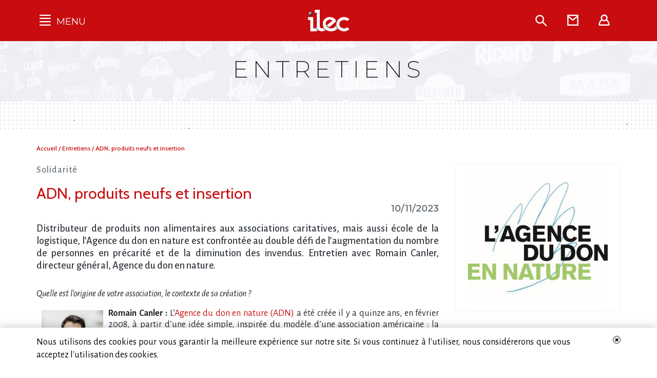

--- FILE ---
content_type: text/html; charset=UTF-8
request_url: https://www.ilec.asso.fr/entretiens/20942
body_size: 10230
content:
<!DOCTYPE html>
<html class="no-js" lang="fr">
<head>
    <meta charset="UTF-8">
    <title>  ADN, produits neufs et insertion —  ilec  </title>
        <meta http-equiv="X-UA-Compatible" content="IE=edge">
    <meta name="viewport" content="width=device-width, initial-scale=1, shrink-to-fit=no">

    <link rel="apple-touch-icon" sizes="180x180" href="/assets/img/favicons/apple-touch-icon.png">
    <link rel="icon" type="image/png" sizes="32x32" href="/assets/img/favicons/favicon-32x32.png">
    <link rel="icon" type="image/png" sizes="16x16" href="/assets/img/favicons/favicon-16x16.png">
    <link rel="manifest" href="/assets/img/favicons/site.webmanifest">
    <link rel="mask-icon" href="/assets/img/favicons/safari-pinned-tab.svg" color="#c80c0f">
    <link rel="shortcut icon" href="/assets/img/favicons/favicon.ico">
    <meta name="msapplication-TileColor" content="#00aba9">
    <meta name="msapplication-config" content="/assets/img/favicons/browserconfig.xml">
    <meta name="theme-color" content="#ffffff">
    
    
            <link rel ="stylesheet" href="/compiled/public_main.compiled.css">
        <!-- Google Tag Manager -->
    <script>(function(w,d,s,l,i){w[l]=w[l]||[];w[l].push({'gtm.start':
    new Date().getTime(),event:'gtm.js'});var f=d.getElementsByTagName(s)[0],
    j=d.createElement(s),dl=l!='dataLayer'?'&l='+l:'';j.async=true;j.src=
    'https://www.googletagmanager.com/gtm.js?id='+i+dl;f.parentNode.insertBefore(j,f);
    })(window,document,'script','dataLayer','GTM-N827CKT');</script>
    <!-- End Google Tag Manager -->
</head>
<body class=" cookies-alert-visible ">
<!-- Google Tag Manager (noscript) -->
<noscript><iframe src="https://www.googletagmanager.com/ns.html?id=GTM-N827CKT" height="0" width="0" style="display:none;visibility:hidden"></iframe></noscript>
<!-- End Google Tag Manager (noscript) -->
<nav id="side-nav" class="side-nav">
    <div class="placeholder">
        <a href="#" class="side-nav--closebtn"> <i class="ilec-icon-close" aria-hidden="true"></i> <span class="sr-only"> &times; </span> </a>
        <ul>
            <li>
                <a href="#" class="sub-menu-trigger"> Qu'est-ce que l’Ilec </a>
                <ul>
                    <li>
                        <a href="/presentation"> L’Ilec, un acteur incontournable </a>
                    </li>
                    <li>
                        <a href="/pourquoi_les_marques"> Pourquoi les marques </a>
                    </li>
                    <li>
                        <a href="/un_secteur_de_poids"> Un secteur de poids </a>
                    </li>
                    <li>
                        <a href="/adherents/"> Les adhérents </a>
                    </li>
                    <li>
                        <a href="/conseil_administration"> Conseil d’administration </a>
                    </li>
                    <li>
                        <a href="/equipe"> L’équipe </a>
                    </li>
                    <li>
                        <a href="/partenaires"> Partenaires </a>
                    </li>
                    <li>
                        <a href="/bibliotheque/page/1/category/29"> L’Ilec dans la presse </a>
                    </li>
                </ul>
            </li>
            <li>
                <a href="/bibliotheque/page/1/category/31"> Communiqués de presse </a>
            </li>
            <li>
                <a href="#" class="sub-menu-trigger">  Publications </a>
                <ul>
                    <li>
                        <a href="/editoriaux/page"> Éditoriaux </a>
                    </li>
                    <li>
                        <a href="/actualites/page"> Actualités </a>
                    </li>
                    <li>
                        <a href="/bibliotheque/page"> Fonds documentaire </a>
                    </li>
                    <li>
                        <a href="/entretiens/page"> Entretiens </a>
                    </li>
                    <li>
                        <a href="/bonnes_pratiques/page"> Bonnes pratiques </a>
                    </li>
                    <li>
                        <a href="/saga/page"> Vie des marques </a>
                    </li>
                    <li>
                        <a href="/tribunes/page"> Tribunes </a>
                    </li>
                    <li>
                        <a href="/videos/page"> Vidéos </a>
                    </li>
                    <li>
                        <a href="/podcasts/page"> Podcasts </a>
                    </li>
                    <li>
                        <a href="/bulletin_ilec/page"> Archives Bulletin de l’Ilec </a>
                    </li>
                    <li>
                        <a href="/revue_des_marques/"> Archives Revue des marques </a>
                    </li>
                    <li>
                        <a href="/voix_des_marques/page"> Séléction trimestrielle La Voix des marques </a>
                    </li>
                </ul>
            </li>
            <li>
                <a href="/campagnes_de_communication" target="_blank"> Campagnes multimarques </a>
            </li>
            <li>
                <a href="/veille_presse/page"> Dans la presse </a>
            </li>
        </ul>
    </div>
</nav>

<div id="main">

    <header>
                    <div class="top-header">
                <div class="container">
                    <div class="f-table">
                        <div class="f-tr">
                            <div class="f-td burger-col">
                                <div class="navigation-toggler">
                                    <a href="#" class="navigation-toggler--reactive-area">
                                        <i class="ilec-icon-burger" aria-hidden="true"></i> <span class="lbl"> MENU </span>
                                    </a>
                                </div>
                            </div>
                            <div class="f-td logo-col">
                                <a href="/"> <img src="/assets/img/ilec-logo-white.svg" alt="ilec — Institut de liaisons des entreprises de consommation" /> </a>
                            </div>
                            <div class="f-td shortcuts-col">
                                <nav class="shortcuts">
                                    <a href="/search" class="search"> <i class="ilec-icon-search" aria-hidden="true"></i> <span class="lbl"> Rechercher </span>  </a>
                                    <a href="/contact" class="contact"> <i class="ilec-icon-mail" aria-hidden="true"></i> <span class="lbl"> Contact </span>  </a>
                                    <a href="//extranet.ilec.asso.fr/" class="user" target="_blank"> <i class="ilec-icon-user" aria-hidden="true"></i> <span class="lbl"> Extranet </span>  </a>
                                </nav>
                            </div>
                        </div>
                    </div>
                </div>
            </div>

                    <div class="regular-jumbo">
        <div class="container">
            <p class="h1"> Entretiens </p>
        </div>
    </div>
    <div class="jumbo-trame"></div>
    </header>

        <div class="container">
        <div class="breadcrumb">
            <span class="sr-only"> Vous êtes ici&nbsp;: </span>
            <a href="/"> Accueil </a>
            /
            <a href="/entretiens/page"> Entretiens </a>
            /
            <a href="#"> ADN, produits neufs et insertion </a>
        </div>
    </div>

        <div class="container main-content">
    

        <article class="article">

                                    <div class="article-img">
                <img src="/uploads/media/654e024278d69637841620.jpg" alt="">
            </div>
                                    <div class="article-body">
                <header>
                                        <p class="surtitre"> Solidarité </p>
                    
                    <h1>
                                                    ADN, produits neufs et insertion                                                                         </h1>
                    <p class="date">  10/11/2023  </p>
                </header>
                
                
                                        <div class="chapo">
                        Distributeur de produits non alimentaires aux associations caritatives, mais aussi école de la logistique, l’Agence du don en nature est confrontée au double défi de l’augmentation du nombre de personnes en précarité et de la diminution des invendus. Entretien avec Romain Canler, directeur général, Agence du don en nature.
                    </div>
                    
                    <p><p><em>Quelle est l&rsquo;origine de votre association, le contexte de sa cr&eacute;ation&nbsp;?</em></p>

<p><strong><img alt="" src="/uploads/media/default/0001/02/7768ab3b05ab70e0e03954bb51e2befef11af2e9.jpg" style="margin: 5px 10px; float: left; width: 120px; height: 123px;" />Romain Canler&nbsp;: </strong>L&rsquo;<a href="https://www.adnfrance.org/" target="_blank">Agence du don en nature (ADN)</a> a &eacute;t&eacute; cr&eacute;&eacute;e il y a quinze ans, en f&eacute;vrier 2008, &agrave; partir d&rsquo;une id&eacute;e simple, inspir&eacute;e du mod&egrave;le d&rsquo;une association am&eacute;ricaine&nbsp;: la collecte de produits non alimentaires de premi&egrave;re n&eacute;cessit&eacute; et leur redistribution &agrave; des associations de lutte contre l&rsquo;exclusion et la pr&eacute;carit&eacute;. L&rsquo;objectif est de r&eacute;duire le gaspillage et de privil&eacute;gier la solidarit&eacute;.</p>

<p><em>Comment votre association est-elle organis&eacute;e&nbsp;? </em></p>

<p>R. C.&nbsp;:  Reconnue d&rsquo;int&eacute;r&ecirc;t g&eacute;n&eacute;ral, elle est pr&eacute;sente sur l&rsquo;ensemble du territoire m&eacute;tropolitain, dans 88 d&eacute;partements sur les 95. Elle collecte chaque ann&eacute;e aupr&egrave;s de deux cents entreprises, de leurs usines et entrep&ocirc;ts, quelque onze millions d&rsquo;unit&eacute; de produits, qu&rsquo;elle redistribue &agrave; mille sept cents associations partenaires qui les donnent aux personnes en situation de pr&eacute;carit&eacute;, soit entre 1,3 et 1,5 million de personnes. Ce chiffre augmente, il a doubl&eacute; en quatre ans&nbsp;: en 2019, nous avions 880 associations partenaires. Nous comptons trente salari&eacute;s et cinquante b&eacute;n&eacute;voles, dont trente-cinq consid&eacute;r&eacute;s comme des ambassadeurs qui nous aident &agrave; faire le lien avec les associations, &agrave; nous faire conna&icirc;tre, &agrave; remonter leurs besoins et &agrave; les contr&ocirc;ler.</p>

<p>Les associations qui souhaitent travailler avec nous doivent se soumettre &agrave; un certain nombre de r&egrave;gles, dont la principale est de redistribuer les produits gracieusement aux personnes qui en ont besoin, mais pas de les revendre. Cette r&egrave;gle portant sur la tra&ccedil;abilit&eacute; des dons est fondamentale pour les entreprises, dont les adh&eacute;rentes de l&rsquo;Ilec. Etant donn&eacute; l&rsquo;accroissement du nombre d&rsquo;associations partenaires, nous souhaiterions recruter davantage de b&eacute;n&eacute;voles, mais c&rsquo;est difficile aujourd&rsquo;hui. Il est vrai qu&rsquo;ils doivent donner de leur temps, trois &agrave; cinq jours par semaine, et ils sont majoritairement des retrait&eacute;s, anciens chefs d&rsquo;entreprise, journalistes&hellip; Ils doivent avoir de nombreuse comp&eacute;tences, comme de savoir lire un bilan pour contr&ocirc;ler les associations, interagir avec les collectivit&eacute;s locales, savoir r&eacute;pondre &agrave; la presse quotidienne r&eacute;gionale&hellip;</p>

<h2>Pas de seconde main</h2>

<p><em><img alt="" src="/uploads/media/default/0001/02/1f619226821e565db3e4d214a440aad28f62e446.jpg" style="margin: 12px 25px; float: right; width: 390px; height: 297px;" />Quel est votre c&oelig;ur de m&eacute;tier et qu&rsquo;entendez-vous par produits non alimentaires&nbsp;?</em></p>

<p><strong>R. C.&nbsp;:  </strong>Notre c&oelig;ur de m&eacute;tier est la redistribution de produits non alimentaires de premi&egrave;re n&eacute;cessit&eacute;. Ils sont majoritairement (45&nbsp;% ) des produits d&rsquo;hygi&egrave;ne, de soins du corps et de bien-&ecirc;tre (savons, shampoings, cr&egrave;mes hydratantes&hellip;). Deuxi&egrave;me cat&eacute;gorie&nbsp;: les v&ecirc;tements (15&nbsp;% ) de tout type, qui doivent &ecirc;tre neufs et fonctionnels. On ne fait pas de seconde main. Viennent ensuite les produits d&rsquo;entretien (10&nbsp;%)&nbsp;: lessive, traitement du sol, produits vaisselle, etc. Puis les jeux et jouets, fournitures scolaires, et de plus en plus d&rsquo;&eacute;quipements de la maison (&eacute;lectrom&eacute;nager, literie, meuble, peinture&hellip;).</p>

<p><em>Quel public visez-vous et avec quelles actions sp&eacute;cifiques&nbsp;?</em></p>

<p><strong>R. C.&nbsp;:  </strong>Nous avons deux cat&eacute;gories de publics&nbsp;: 70&nbsp;%  de nos partenaires sont des associations qui aident les gens en grande pr&eacute;carit&eacute;, qui n&rsquo;ont ni logement ni emploi. Ce sont par exemple des centres d&rsquo;h&eacute;bergement d&rsquo;urgence pour les migrants, des centres d&rsquo;accueil de jour pour les SDF, des associations pour femmes victimes de violence, des associations pour mineurs orphelins. Ces associations s&rsquo;adressent prioritairement aux publics &laquo;&nbsp;&agrave; la rue&nbsp;&raquo;, entre 300&nbsp;000 et 500&nbsp;000 personnes. Deuxi&egrave;me cat&eacute;gorie (30&nbsp;% )&nbsp;: les &eacute;piceries sociales et solidaires rattach&eacute;es &agrave; un territoire et destin&eacute;es aux personnes qui, une fois qu&rsquo;elles ont pay&eacute; leurs charges (loyer, &eacute;nergie&hellip;) disposent d&rsquo;un &laquo;&nbsp;reste &agrave; vivre&nbsp;&raquo; de 7 &agrave; 9 euros par jour. Ils vont pouvoir acheter les produits entre 10 et 15&nbsp;%  de leur valeur marchande. Ces personnes sont en logement social ou propri&eacute;taires (agriculteurs retrait&eacute;s&hellip;), des travailleurs pauvres, des &eacute;tudiants&hellip;</p>

<h2>Sous-estimation statistique de la pr&eacute;carit&eacute;</h2>

<p><em>Comment a &eacute;volu&eacute; le nombre de demandeurs et de b&eacute;n&eacute;ficiaires de vos actions ces derni&egrave;res ann&eacute;es&nbsp;?</em></p>

<p><strong>R. C.&nbsp;:  </strong>Si le chiffre des personnes &agrave; la rue est relativement stable, on constate depuis une quinzaine d&rsquo;ann&eacute;es et surtout depuis le Covid (perte partielle de revenu) et l&rsquo;inflation une acc&eacute;l&eacute;ration du glissement dans la pauvret&eacute; d&rsquo;une partie de la population de la couche moyenne inf&eacute;rieure. <img alt="" src="/uploads/media/default/0001/02/d74c872ce2551877f3bc065bd8c1691295648142.jpg" style="margin: 12px 25px; float: left; width: 400px; height: 305px;" />Les statistiques officielles n&rsquo;en rendent pas r&eacute;ellement compte. L&rsquo;Insee consid&egrave;re qu&rsquo;on est pauvre quand on a un revenu inf&eacute;rieur &agrave; 60&nbsp;%  du salaire m&eacute;dian. Cela concernerait, toujours selon l&rsquo;Insee, environ 15&nbsp;%  de la population. Mais nous estimons que ceux qui sont entre 60 et 80&nbsp;%  du salaire m&eacute;dian ont d&eacute;croch&eacute; durant les deux ou trois derni&egrave;res ann&eacute;es. Les 15&nbsp;%  sont devenus vraisemblablement plus de 20&nbsp;% .</p>

<p><em>Quelles sont vos besoins prioritaires et comment ont-ils &eacute;volu&eacute;&nbsp;?</em></p>

<p><strong>R. C.&nbsp;:  </strong>Nos besoins sont de trois types. En premier lieu, les produits&nbsp;! On les souhaite de qualit&eacute;, neufs, fonctionnels, de standard assez &eacute;lev&eacute; et collect&eacute;s de mani&egrave;re r&eacute;guli&egrave;re. Deuxi&egrave;me type de besoin&nbsp;: la logistique. Nous avons trois entrep&ocirc;ts dont le principal, dans le Nord &agrave; H&eacute;nin-Beaumont, conjugue deux fonctions&nbsp;: entreposer et faire &eacute;cole&sup1;, avec des apprenants &eacute;loign&eacute;s de l&rsquo;emploi &ndash; quelque huit par mois &ndash; que l&rsquo;on forme aux m&eacute;tiers de la logistique et qui nous aident. Nous avons des partenariats avec P&ocirc;le Emploi et des associations d&rsquo;insertion qui assurent l&rsquo;enseignement th&eacute;orique, nous prenons en charge la partie pratique. Nos apprenants sont ensuite plac&eacute;s chez nos donateurs de produits, Leroy Merlin par exemple.</p>

<h2>Explosion des co&ucirc;ts du transport</h2>

<p>Nous essayons de faire de notre cha&icirc;ne logistique une cha&icirc;ne solidaire&nbsp;: nous avons donc un partenaire dans le Nord, association d&rsquo;insertion, qui g&egrave;re un autre entrep&ocirc;t, et nous d&eacute;veloppons un partenariat &agrave; Lyon avec Bioport, sp&eacute;cialiste de la logistique internationale de M&eacute;decins sans fronti&egrave;re, M&eacute;decins du monde, etc. Dans le domaine du transport, nous recourons majoritairement &agrave; la route, plus adapt&eacute;e au besoin de nos associations partenaires, mais nous d&eacute;veloppons depuis le mois de juin 2023 le recours au fret ferroviaire. Tr&egrave;s impliqu&eacute;s <img alt="" src="/uploads/media/default/0001/02/10130eb9662afd531436c10a3b92b195d1137781.jpg" style="margin: 12px 25px; float: left; width: 400px; height: 297px;" />dans la r&eacute;duction de l&rsquo;impact environnemental de nos activit&eacute;s logistiques, nous sommes &agrave; ce jour la seule association de France membre de <a href="https://fret21.eu/" target="_blank">Fret 21</a> (programme national de r&eacute;duction de l&rsquo;impact environnemental des activit&eacute;s logistiques).</p>

<p>Le troisi&egrave;me besoin est de nature financi&egrave;re. Nous r&eacute;ceptionnons les dons et les proposons aux associations dans un catalogue en ligne deux fois par semaine, moyennant une participation financi&egrave;re de 4&nbsp;%  de la valeur marchande du produit. Cela repr&eacute;sente les deux tiers de nos ressources financi&egrave;res. Le troisi&egrave;me tiers provient de dons financiers d&rsquo;entreprises, de fondations (Michelin, Cr&eacute;dit Mutuel&hellip;). Nos besoins ont explos&eacute; en raison de l&rsquo;augmentation, en particulier, des co&ucirc;ts de transport (+ 40&nbsp;% ), que nous n&rsquo;avons pour l&rsquo;heure pas r&eacute;percut&eacute;e aupr&egrave;s de nos associations partenaires sur le co&ucirc;t de nos produits.</p>

<h2>81&nbsp;%  de donateurs &agrave; l&rsquo;Ilec</h2>

<p><em>Avec quels types d&rsquo;entreprises (grandes entreprises, PME, ETI) travaillez-vous&nbsp;?</em></p>

<p><strong>R. C.&nbsp;:  </strong>Tout type d&rsquo;entreprise, surtout depuis le 1er janvier 2022 et la loi anti-gaspillage pour une &eacute;conomie circulaire (Agec). Historiquement, les grands groupes et les ETI ont &eacute;t&eacute; nos partenaires principaux, car notre mod&egrave;le repose sur le volume&nbsp;:  ainsi 80&nbsp;%  des adh&eacute;rents non alimentaires de l&rsquo;Ilec nous donnent des produits.</p>

<p><em>Qui sont vos interlocuteurs au sein des entreprises&nbsp;?</em></p>

<p><strong>R. C.&nbsp;:  </strong>Ils viennent aussi bien de la RSE, du commercial, du marketing, des directions administratives et financi&egrave;res. Et quand l&rsquo;entreprise veut faire conna&icirc;tre ses actions solidaires, de la communication, des ressources humaines pour impliquer les salari&eacute;s. Parfois les directeurs d&rsquo;usines, quand ils g&egrave;rent les invendus.</p>

<p><em>Quelles sont vos attentes vis-&agrave;-vis des entreprises et comment travaillez-vous avec elles&nbsp;?</em></p>

<p><strong>R. C.&nbsp;:  </strong>Nous pouvons avoir des actions ponctuelles, des dons sont &eacute;pisodiques, ou des conventions personnalis&eacute;es &agrave; long terme, des dons r&eacute;guliers qui stipulent nos engagements r&eacute;ciproques. Parall&egrave;lement aux dons de produits, nous pouvons attendre des entreprises un m&eacute;c&eacute;nat de comp&eacute;tences en logistique, ou du stockage gratuit&hellip;</p>

<h2>N&eacute;cessaire exigence de tra&ccedil;abilit&eacute;</h2>

<p><em>Qu&rsquo;attendent les entreprises de leur collaboration avec votre association et quelle est leur demande de suivi de leur soutien&nbsp;? </em></p>

<p><strong>R. C.&nbsp;:  </strong>Premier imp&eacute;ratif&nbsp;: la tra&ccedil;abilit&eacute; du don, de l&rsquo;entrep&ocirc;t de l&rsquo;usine jusqu&rsquo;au b&eacute;n&eacute;ficiaire final&nbsp;! Notre organisation est tr&egrave;s vigilante, et nous n&rsquo;avons, chaque ann&eacute;e, qu&rsquo;une dizaine de soucis, par exemple des produits revendus sur des sites de revente ou des vols. Nous avons un syst&egrave;me de veille automatis&eacute;e des plates-formes de vente. Les entreprises sont soucieuses des retomb&eacute;es de leurs dons et souhaitent savoir s&rsquo;ils sont utiles, s&rsquo;ils apportent quelque chose de positif aux personnes en situation pr&eacute;caire. Notre r&ocirc;le est de leur fournir des t&eacute;moignages, des statistiques de satisfaction, d&rsquo;&eacute;conomies r&eacute;alis&eacute;es. Nous invitons les donateurs &agrave; voir sur place comment se d&eacute;roulent les op&eacute;rations, nous r&eacute;duisons la distance entre le donateur et le receveur.</p>

<p><em>L&rsquo;engagement des salari&eacute;s de ces entreprises vous semble-t-il utile, et que sugg&eacute;reriez-vous pour faire progresser les politiques de solidarit&eacute; dans les cultures d&rsquo;entreprise&nbsp;? </em></p>

<p><em><img alt="" src="/uploads/media/default/0001/02/41edf6f0ef9ef6eb185935b9f9f057ef4226dedc.jpg" style="margin: 12px 25px; float: right; width: 410px; height: 275px;" /></em><strong>R. C.&nbsp;:  </strong>Les salari&eacute;s poussent de plus en plus les entreprises &agrave; &ecirc;tre davantage solidaires. Ils souhaitent s&rsquo;impliquer par des actions concr&egrave;tes. Pendant longtemps la solidarit&eacute; a &eacute;t&eacute; le parent pauvre de la RSE, plus orient&eacute;e vers d&rsquo;autres causes. On constate effectivement un changement dans la politique de recrutement et de mobilisation des RH, qui valorisent la marque employeur aupr&egrave;s des &eacute;tudiants, futurs candidats, en mettant en valeur les actions solidaires des entreprises, leur pouvoir de renforcer le lien social, alors que la soci&eacute;t&eacute; serait menac&eacute;e par l&rsquo;individualisme.</p>

<h2>Effet de bord de la loi Agec</h2>

<p><em>Observez-vous aujourd&rsquo;hui un engagement grandissant des entreprises&nbsp;?</em></p>

<p><strong>R. C.&nbsp;:  </strong>Oui, pour deux raisons. L&rsquo;une volontaire, qui s&rsquo;observe depuis une dizaine d&rsquo;ann&eacute;es, l&rsquo;entreprise &eacute;tant port&eacute;e vers plus de responsabilit&eacute;, d&rsquo;engagement. L&rsquo;autre obligatoire, depuis la loi Agec qui conduit les entreprises &agrave; donner davantage car elles ne sont plus autoris&eacute;es &agrave; d&eacute;truire leurs invendus. Ici, l&rsquo;engagement est un peu contraint. Effet pervers de cette loi&nbsp;:  de moins en moins d&rsquo;entreprises ont des invendus, car la loi vise &agrave; les r&eacute;duire. Ce n&rsquo;est pas une loi de solidarit&eacute;.</p>

<p>Les entreprises doivent donc donner des produits qu&rsquo;elles auraient pu vendre, elles doivent construire une politique du don dans leur strat&eacute;gie. Pour notre part, nous cherchons &agrave; aller au-del&agrave; de la redistribution de produits, en d&eacute;veloppant des ateliers socio-esth&eacute;tiques ou socio-cuisine par exemple, mais aussi en d&eacute;ployant un plaidoyer plus engag&eacute;, notamment par une initiative de recherche avec l&rsquo;universit&eacute; Dauphine et l&rsquo;Ademe sur le th&egrave;me &laquo;&nbsp;sobri&eacute;t&eacute; mat&eacute;rielle et justice sociale&nbsp;&raquo;&sup2;.</p>

<h6>1. Cf. <a href="https://www.adnfrance.org/nous-connaitre/entrepot-ecole/">https://www.adnfrance.org/nous-connaitre/entrepot-ecole/</a>.</h6>

<h6>2. Cf. <a href="https://dauphine.psl.eu/dauphine/media-et-communication/article/initiative-de-recherche-sobriete-materielle-et-justice-sociale" target="_blank">https://dauphine.psl.eu/dauphine/media-et-communication/article/initiative-de-recherche-sobriete-materielle-et-justice-sociale</a>.</h6></p>

                    
                        <meta property="og:url" content="https://www.ilec.asso.fr/entretiens/20942" />
    <meta property="og:site_name" content="Ilec" />
    <meta property="og:type" content="article" />
    <meta property="og:title" content="ADN, produits neufs et insertion" />
            <meta property="og:description" content="Distributeur de produits non alimentaires aux associations caritatives, mais aussi école de la logistique, l’Agence du don en nature est confrontée au double défi de l’augmentation du nombre de personnes en précarité et de la diminution des invendus. Entretien avec Romain Canler, directeur général, Agence du don en nature." />
    
            <meta property="og:image" content="https://www.ilec.asso.fr/uploads/media/654e024278d69637841620.jpg" />
        <meta name="twitter:card" content="summary_large_image">
    
<div class="sharing">

    Partager sur:

    <a target="_blank" class="twitter-share-button"
       href="https://twitter.com/intent/tweet?text=ADN%2C%20produits%20neufs%20et%20insertion&url=https%3A%2F%2Fwww.ilec.asso.fr%2Fentretiens%2F20942&via=ilec_asso">
        <i class="fa fa-twitter-square"></i>
    </a>


    <a target="_blank" class="linkedin-share-button"
       href="https://www.linkedin.com/sharing/share-offsite/?url=https%3A%2F%2Fwww.ilec.asso.fr%2Fentretiens%2F20942">
        <i class="fa fa-linkedin-square"></i>
    </a>

</div>

                    
                 

                                    <address> Propos recueillis par Jean Watin-Augouard </address>
                                            </div>


            <footer>
                                
                                                <div class="tags">
                    <p> Etiquette(s) : </p>
                    <ul>
                                                <li> <a href="/search?text=Invendus" title="Etiquette"> Invendus </a> </li>
                                                <li> <a href="/search?text=Solidarit%C3%A9" title="Etiquette"> Solidarité </a> </li>
                                            </ul>
                </div>
                                            </footer>
        </article>
                    <aside class="article-aside">
                <h3> Sur le même thème </h3>
                                <div class="row">
                                                                                                                                                <div class="col-md-4">
                                <article>
                                    <header>
                                        <a href="/entretiens/18655"> Des flux plombés par les coûts </a>
                                            <p class="date">07/06/2022</p>
                                    </header>
                                    <p> Quels carburants consomme la flotte de FM Logistic, et quelles sont les retomb&eacute;es de la hausse de leurs co&ucirc;ts dans vos activit&eacute;s de transport&nbsp;?

P&eacute;n&eacute;lope Laigo&nbsp;: Plus qu&rsquo;un transporteur, FM Logistic est un organisateur de transport, charg&eacute; du pilotage et de l&rsquo;organisation des flux gr&acirc;ce &agrave; u... </p>
                                </article>
                            </div>
                                                                                                            <div class="col-md-4">
                                <article>
                                    <header>
                                        <a href="/entretiens/16146"> Une “French tech” qui réinvente la logistique </a>
                                            <p class="date">10/12/2020</p>
                                    </header>
                                    <p> En quoi Lokad diff&egrave;re-t-il des grands acteurs de la cha&icirc;ne d&rsquo;approvisionnement&nbsp;(SAP, Oracle, etc.)?

Johannes Vermorel&nbsp;:  Le m&eacute;tier de Lokad est l&rsquo;optimisation pr&eacute;dictive des cha&icirc;nes logistiques. Il se trouve que notre travail repose sur des outils logiciels sophistiqu&eacute;s, mais le logiciel n&rsquo;est pas... </p>
                                </article>
                            </div>
                                                            </div>

                                <div class="row">
                                                                                                                                                <div class="col-md-4">
                                <article>
                                    <header>
                                        <a href="/entretiens/23478"> Mens sana in negotio sano </a>
                                            <p class="date">21/08/2025</p>
                                    </header>
                                    <p> Il ressort de l&rsquo;enqu&ecirc;te Ifop Moka Care GHU&sup1; qu&rsquo;un salari&eacute; sur trois d&eacute;clare avoir d&eacute;j&agrave; fait un burn-out &agrave; cause du travail dans les cinq derni&egrave;res ann&eacute;es. Cela para&icirc;t &eacute;norme. La notion de burn-out est-elle la m&ecirc;me pour tout le monde&nbsp;? 

Pierre- &Eacute;tienne Bidon&nbsp;... </p>
                                </article>
                            </div>
                                                                                                            <div class="col-md-4">
                                <article>
                                    <header>
                                        <a href="/entretiens/22587"> Le temps de la RSE territoriale </a>
                                            <p class="date">17/12/2024</p>
                                    </header>
                                    <p> La notion de &laquo; territoire &raquo; a pris depuis une dizaine d&rsquo;ann&eacute;es une place grandissante dans le d&eacute;bat public. La France est-elle &laquo; malade de ses territoires &raquo;&nbsp;? 

Vincent Pacini&nbsp;: C&rsquo;est tout le contraire. Si les solutions aux &eacute;chelons mondial, national ou r&eacute;gional existent face aux crises &agra... </p>
                                </article>
                            </div>
                                                                                                            <div class="col-md-4">
                                <article>
                                    <header>
                                        <a href="/entretiens/22562"> Question de communs </a>
                                            <p class="date">11/12/2024</p>
                                    </header>
                                    <p> Comment a &eacute;merg&eacute; le concept de RTE&nbsp;? 

Charles Benoit Heidsieck [1]&nbsp;: Il est ancien, mais il a pris corps en 2018 dans le rapport de la Plateforme RSE, qui s&rsquo;&eacute;tait donn&eacute; pour mission de mieux qualifier cette notion &eacute;mergente en France. La notion de &laquo;&nbsp;responsabilit&eacute;&nbsp;&raquo; fait r&eacute;f&eac... </p>
                                </article>
                            </div>
                                                            </div>

                            </aside>
        
            </div>

            <hr class="main-footer-hr">
        <footer class="main-footer">
            <div class="container">
                <div class="row">
                    <div class="col-md-4 col-lg-3">
                        <address>
                            <strong class="logo"> ilec - </strong>
                            <strong> Institut de liaisons des entreprises de consommation </strong>
                            36, rue Brunel, 75017 Paris<br />
                            Standard : 01 45 00 00 37
                        </address>
                    </div>
                    <div class="col-md-2 offset-lg-1">
                        <nav>
                            <ul>
                                <li> <a href="/qu_est_ce_que_l_ilec"> Présentation </a> </li>
                                <li> <a href="/adherents/"> Adhérents </a> </li>
                                <li> <a href="/mentions_legales"> Mentions légales </a> </li>
                                <li> <a href="/contact"> Contact </a> </li>
                            </ul>
                        </nav>
                        <div class="social">
                            <strong> Suivez-nous sur les réseaux </strong>
                            <ul>
                                <li> <a href="https://www.linkedin.com/company/ilec-institut-de-liaisons-des-entreprises-de-consommation" title="LinkedIn"> <i class="fa fa-linkedin-square" aria-hidden="true"></i> <span class="sr-only"> LinkedIn </span> </a> </li>
                                <li> <a href="https://twitter.com/ilec_asso" title="Twitter"> <i class="fa fa-twitter-square" aria-hidden="true"></i> <span class="sr-only"> Twitter </span> </a> </li>
                                <li> <a href="https://www.youtube.com/@ilecasso6777/videos" title="YouTube"> <i class="fa fa-youtube-square" aria-hidden="true"></i> <span class="sr-only"> YouTube </span> </a> </li>
                            </ul>
                        </div>
                    </div>
                    <div class="col-md-6 la-lettre-teaser">
                        <h2>
                            Recevez notre lettre d’information
                        </h2>
                        <div class="row">
                            <div class="col-md-6">
                                <p class="more2 text-center">
                                    <a href="/newsletter/subscribe">
                                        <img src="/assets/img/la-lettre-teaser.jpeg" alt="">
                                        <span>Je m’abonne</span>
                                    </a>
                                </p>
                            </div>
                            <div class="col-md-6 text-teasing">
                                <p>
                                    La position de l’Ilec sur les sujets industrie-commerce, l’annonce de ses matinées et des événements auxquels il s’associe, les initiatives RSE, les articles et les entretiens sur les entreprises de marques et les tendances du secteur PGC&nbsp;: recevez par courriel les dernières infos.
                                </p>
                            </div>
                        </div>
                    </div>
                </div>
                <p class="footer--end">
                    ©2018-2026 Ilec
                    -
                    Tous droits réservés
                </p>
            </div>
        </footer>
        <div class="cookies-alert">
        <div class="container">
            <div class="row">
                <div class="col-10 col-sm-11">
                    <p> Nous utilisons des cookies pour vous garantir la meilleure expérience sur notre site. Si vous continuez à l'utiliser, nous considérerons que vous acceptez l'utilisation des cookies. </p>
                </div>
                <div class="col-2 col-sm-1">
                    <a href="#" class="close-cookies-alert"> <span class="fa fa-close"></span> </a>
                </div>
            </div>
        </div>
    </div>
</div>

<!-- #main -->
<script>
    var acceptCookiesUrl = '/accept-cookies';
</script>
<script src="/compiled/public_main.compiled.js" ></script>


<!-- Global site tag (gtag.js) - Google Analytics -->
<script async src="https://www.googletagmanager.com/gtag/js?id=UA-125024712-1"></script>
<script>
    window.dataLayer = window.dataLayer || [];
    function gtag(){dataLayer.push(arguments);}
    gtag('js', new Date());
    gtag('config', 'UA-125024712-1');
</script>
    <script defer data-domain="www.ilec.asso.fr" src="https://statistiques.itnetwork.fr/js/script.js"></script>

</body>
</html>


--- FILE ---
content_type: text/css
request_url: https://www.ilec.asso.fr/compiled/public_main.compiled.css
body_size: 48392
content:
@import url(https://fonts.googleapis.com/css?family=Montserrat:100,100i,200,200i,300,300i,400,400i,500,500i,600,600i,700,700i,800,800i,900,900i|Palanquin:100,200,300,400,500,600,700|Alegreya:400,400i,500,500i,700,700i,800,800i,900,900i|Cabin:400,400i,500,500i,600,600i,700,700i|Alegreya+Sans:100,100i,300,300i,400,400i,500,500i,700,700i,800,800i,900,900i);/*!
 *  Font Awesome 4.7.0 by @davegandy - http://fontawesome.io - @fontawesome
 *  License - http://fontawesome.io/license (Font: SIL OFL 1.1, CSS: MIT License)
 */@font-face{font-family:'FontAwesome';src:url(/compiled/674f50d287a8c48dc19ba404d20fe713.eot);src:url(/compiled/674f50d287a8c48dc19ba404d20fe713.eot?#iefix&v=4.7.0) format('embedded-opentype'),url(/compiled/af7ae505a9eed503f8b8e6982036873e.woff2) format('woff2'),url(/compiled/fee66e712a8a08eef5805a46892932ad.woff) format('woff'),url(/compiled/b06871f281fee6b241d60582ae9369b9.ttf) format('truetype'),url(/compiled/912ec66d7572ff821749319396470bde.svg#fontawesomeregular) format('svg');font-weight:normal;font-style:normal}.fa{display:inline-block;font:normal normal normal 14px/1 FontAwesome;font-size:inherit;text-rendering:auto;-webkit-font-smoothing:antialiased;-moz-osx-font-smoothing:grayscale}.fa-lg{font-size:1.33333333em;line-height:.75em;vertical-align:-15%}.fa-2x{font-size:2em}.fa-3x{font-size:3em}.fa-4x{font-size:4em}.fa-5x{font-size:5em}.fa-fw{width:1.28571429em;text-align:center}.fa-ul{padding-left:0;margin-left:2.14285714em;list-style-type:none}.fa-ul>li{position:relative}.fa-li{position:absolute;left:-2.14285714em;width:2.14285714em;top:.14285714em;text-align:center}.fa-li.fa-lg{left:-1.85714286em}.fa-border{padding:.2em .25em .15em;border:solid .08em #eee;border-radius:.1em}.fa-pull-left{float:left}.fa-pull-right{float:right}.fa.fa-pull-left{margin-right:.3em}.fa.fa-pull-right{margin-left:.3em}.pull-right{float:right}.pull-left{float:left}.fa.pull-left{margin-right:.3em}.fa.pull-right{margin-left:.3em}.fa-spin{-webkit-animation:fa-spin 2s infinite linear;animation:fa-spin 2s infinite linear}.fa-pulse{-webkit-animation:fa-spin 1s infinite steps(8);animation:fa-spin 1s infinite steps(8)}@-webkit-keyframes fa-spin{0%{-webkit-transform:rotate(0deg);transform:rotate(0deg)}100%{-webkit-transform:rotate(359deg);transform:rotate(359deg)}}@keyframes fa-spin{0%{-webkit-transform:rotate(0deg);transform:rotate(0deg)}100%{-webkit-transform:rotate(359deg);transform:rotate(359deg)}}.fa-rotate-90{-ms-filter:"progid:DXImageTransform.Microsoft.BasicImage(rotation=1)";-webkit-transform:rotate(90deg);-ms-transform:rotate(90deg);transform:rotate(90deg)}.fa-rotate-180{-ms-filter:"progid:DXImageTransform.Microsoft.BasicImage(rotation=2)";-webkit-transform:rotate(180deg);-ms-transform:rotate(180deg);transform:rotate(180deg)}.fa-rotate-270{-ms-filter:"progid:DXImageTransform.Microsoft.BasicImage(rotation=3)";-webkit-transform:rotate(270deg);-ms-transform:rotate(270deg);transform:rotate(270deg)}.fa-flip-horizontal{-ms-filter:"progid:DXImageTransform.Microsoft.BasicImage(rotation=0, mirror=1)";-webkit-transform:scale(-1, 1);-ms-transform:scale(-1, 1);transform:scale(-1, 1)}.fa-flip-vertical{-ms-filter:"progid:DXImageTransform.Microsoft.BasicImage(rotation=2, mirror=1)";-webkit-transform:scale(1, -1);-ms-transform:scale(1, -1);transform:scale(1, -1)}:root .fa-rotate-90,:root .fa-rotate-180,:root .fa-rotate-270,:root .fa-flip-horizontal,:root .fa-flip-vertical{filter:none}.fa-stack{position:relative;display:inline-block;width:2em;height:2em;line-height:2em;vertical-align:middle}.fa-stack-1x,.fa-stack-2x{position:absolute;left:0;width:100%;text-align:center}.fa-stack-1x{line-height:inherit}.fa-stack-2x{font-size:2em}.fa-inverse{color:#fff}.fa-glass:before{content:"\F000"}.fa-music:before{content:"\F001"}.fa-search:before{content:"\F002"}.fa-envelope-o:before{content:"\F003"}.fa-heart:before{content:"\F004"}.fa-star:before{content:"\F005"}.fa-star-o:before{content:"\F006"}.fa-user:before{content:"\F007"}.fa-film:before{content:"\F008"}.fa-th-large:before{content:"\F009"}.fa-th:before{content:"\F00A"}.fa-th-list:before{content:"\F00B"}.fa-check:before{content:"\F00C"}.fa-remove:before,.fa-close:before,.fa-times:before{content:"\F00D"}.fa-search-plus:before{content:"\F00E"}.fa-search-minus:before{content:"\F010"}.fa-power-off:before{content:"\F011"}.fa-signal:before{content:"\F012"}.fa-gear:before,.fa-cog:before{content:"\F013"}.fa-trash-o:before{content:"\F014"}.fa-home:before{content:"\F015"}.fa-file-o:before{content:"\F016"}.fa-clock-o:before{content:"\F017"}.fa-road:before{content:"\F018"}.fa-download:before{content:"\F019"}.fa-arrow-circle-o-down:before{content:"\F01A"}.fa-arrow-circle-o-up:before{content:"\F01B"}.fa-inbox:before{content:"\F01C"}.fa-play-circle-o:before{content:"\F01D"}.fa-rotate-right:before,.fa-repeat:before{content:"\F01E"}.fa-refresh:before{content:"\F021"}.fa-list-alt:before{content:"\F022"}.fa-lock:before{content:"\F023"}.fa-flag:before{content:"\F024"}.fa-headphones:before{content:"\F025"}.fa-volume-off:before{content:"\F026"}.fa-volume-down:before{content:"\F027"}.fa-volume-up:before{content:"\F028"}.fa-qrcode:before{content:"\F029"}.fa-barcode:before{content:"\F02A"}.fa-tag:before{content:"\F02B"}.fa-tags:before{content:"\F02C"}.fa-book:before{content:"\F02D"}.fa-bookmark:before{content:"\F02E"}.fa-print:before{content:"\F02F"}.fa-camera:before{content:"\F030"}.fa-font:before{content:"\F031"}.fa-bold:before{content:"\F032"}.fa-italic:before{content:"\F033"}.fa-text-height:before{content:"\F034"}.fa-text-width:before{content:"\F035"}.fa-align-left:before{content:"\F036"}.fa-align-center:before{content:"\F037"}.fa-align-right:before{content:"\F038"}.fa-align-justify:before{content:"\F039"}.fa-list:before{content:"\F03A"}.fa-dedent:before,.fa-outdent:before{content:"\F03B"}.fa-indent:before{content:"\F03C"}.fa-video-camera:before{content:"\F03D"}.fa-photo:before,.fa-image:before,.fa-picture-o:before{content:"\F03E"}.fa-pencil:before{content:"\F040"}.fa-map-marker:before{content:"\F041"}.fa-adjust:before{content:"\F042"}.fa-tint:before{content:"\F043"}.fa-edit:before,.fa-pencil-square-o:before{content:"\F044"}.fa-share-square-o:before{content:"\F045"}.fa-check-square-o:before{content:"\F046"}.fa-arrows:before{content:"\F047"}.fa-step-backward:before{content:"\F048"}.fa-fast-backward:before{content:"\F049"}.fa-backward:before{content:"\F04A"}.fa-play:before{content:"\F04B"}.fa-pause:before{content:"\F04C"}.fa-stop:before{content:"\F04D"}.fa-forward:before{content:"\F04E"}.fa-fast-forward:before{content:"\F050"}.fa-step-forward:before{content:"\F051"}.fa-eject:before{content:"\F052"}.fa-chevron-left:before{content:"\F053"}.fa-chevron-right:before{content:"\F054"}.fa-plus-circle:before{content:"\F055"}.fa-minus-circle:before{content:"\F056"}.fa-times-circle:before{content:"\F057"}.fa-check-circle:before{content:"\F058"}.fa-question-circle:before{content:"\F059"}.fa-info-circle:before{content:"\F05A"}.fa-crosshairs:before{content:"\F05B"}.fa-times-circle-o:before{content:"\F05C"}.fa-check-circle-o:before{content:"\F05D"}.fa-ban:before{content:"\F05E"}.fa-arrow-left:before{content:"\F060"}.fa-arrow-right:before{content:"\F061"}.fa-arrow-up:before{content:"\F062"}.fa-arrow-down:before{content:"\F063"}.fa-mail-forward:before,.fa-share:before{content:"\F064"}.fa-expand:before{content:"\F065"}.fa-compress:before{content:"\F066"}.fa-plus:before{content:"\F067"}.fa-minus:before{content:"\F068"}.fa-asterisk:before{content:"\F069"}.fa-exclamation-circle:before{content:"\F06A"}.fa-gift:before{content:"\F06B"}.fa-leaf:before{content:"\F06C"}.fa-fire:before{content:"\F06D"}.fa-eye:before{content:"\F06E"}.fa-eye-slash:before{content:"\F070"}.fa-warning:before,.fa-exclamation-triangle:before{content:"\F071"}.fa-plane:before{content:"\F072"}.fa-calendar:before{content:"\F073"}.fa-random:before{content:"\F074"}.fa-comment:before{content:"\F075"}.fa-magnet:before{content:"\F076"}.fa-chevron-up:before{content:"\F077"}.fa-chevron-down:before{content:"\F078"}.fa-retweet:before{content:"\F079"}.fa-shopping-cart:before{content:"\F07A"}.fa-folder:before{content:"\F07B"}.fa-folder-open:before{content:"\F07C"}.fa-arrows-v:before{content:"\F07D"}.fa-arrows-h:before{content:"\F07E"}.fa-bar-chart-o:before,.fa-bar-chart:before{content:"\F080"}.fa-twitter-square:before{content:"\F081"}.fa-facebook-square:before{content:"\F082"}.fa-camera-retro:before{content:"\F083"}.fa-key:before{content:"\F084"}.fa-gears:before,.fa-cogs:before{content:"\F085"}.fa-comments:before{content:"\F086"}.fa-thumbs-o-up:before{content:"\F087"}.fa-thumbs-o-down:before{content:"\F088"}.fa-star-half:before{content:"\F089"}.fa-heart-o:before{content:"\F08A"}.fa-sign-out:before{content:"\F08B"}.fa-linkedin-square:before{content:"\F08C"}.fa-thumb-tack:before{content:"\F08D"}.fa-external-link:before{content:"\F08E"}.fa-sign-in:before{content:"\F090"}.fa-trophy:before{content:"\F091"}.fa-github-square:before{content:"\F092"}.fa-upload:before{content:"\F093"}.fa-lemon-o:before{content:"\F094"}.fa-phone:before{content:"\F095"}.fa-square-o:before{content:"\F096"}.fa-bookmark-o:before{content:"\F097"}.fa-phone-square:before{content:"\F098"}.fa-twitter:before{content:"\F099"}.fa-facebook-f:before,.fa-facebook:before{content:"\F09A"}.fa-github:before{content:"\F09B"}.fa-unlock:before{content:"\F09C"}.fa-credit-card:before{content:"\F09D"}.fa-feed:before,.fa-rss:before{content:"\F09E"}.fa-hdd-o:before{content:"\F0A0"}.fa-bullhorn:before{content:"\F0A1"}.fa-bell:before{content:"\F0F3"}.fa-certificate:before{content:"\F0A3"}.fa-hand-o-right:before{content:"\F0A4"}.fa-hand-o-left:before{content:"\F0A5"}.fa-hand-o-up:before{content:"\F0A6"}.fa-hand-o-down:before{content:"\F0A7"}.fa-arrow-circle-left:before{content:"\F0A8"}.fa-arrow-circle-right:before{content:"\F0A9"}.fa-arrow-circle-up:before{content:"\F0AA"}.fa-arrow-circle-down:before{content:"\F0AB"}.fa-globe:before{content:"\F0AC"}.fa-wrench:before{content:"\F0AD"}.fa-tasks:before{content:"\F0AE"}.fa-filter:before{content:"\F0B0"}.fa-briefcase:before{content:"\F0B1"}.fa-arrows-alt:before{content:"\F0B2"}.fa-group:before,.fa-users:before{content:"\F0C0"}.fa-chain:before,.fa-link:before{content:"\F0C1"}.fa-cloud:before{content:"\F0C2"}.fa-flask:before{content:"\F0C3"}.fa-cut:before,.fa-scissors:before{content:"\F0C4"}.fa-copy:before,.fa-files-o:before{content:"\F0C5"}.fa-paperclip:before{content:"\F0C6"}.fa-save:before,.fa-floppy-o:before{content:"\F0C7"}.fa-square:before{content:"\F0C8"}.fa-navicon:before,.fa-reorder:before,.fa-bars:before{content:"\F0C9"}.fa-list-ul:before{content:"\F0CA"}.fa-list-ol:before{content:"\F0CB"}.fa-strikethrough:before{content:"\F0CC"}.fa-underline:before{content:"\F0CD"}.fa-table:before{content:"\F0CE"}.fa-magic:before{content:"\F0D0"}.fa-truck:before{content:"\F0D1"}.fa-pinterest:before{content:"\F0D2"}.fa-pinterest-square:before{content:"\F0D3"}.fa-google-plus-square:before{content:"\F0D4"}.fa-google-plus:before{content:"\F0D5"}.fa-money:before{content:"\F0D6"}.fa-caret-down:before{content:"\F0D7"}.fa-caret-up:before{content:"\F0D8"}.fa-caret-left:before{content:"\F0D9"}.fa-caret-right:before{content:"\F0DA"}.fa-columns:before{content:"\F0DB"}.fa-unsorted:before,.fa-sort:before{content:"\F0DC"}.fa-sort-down:before,.fa-sort-desc:before{content:"\F0DD"}.fa-sort-up:before,.fa-sort-asc:before{content:"\F0DE"}.fa-envelope:before{content:"\F0E0"}.fa-linkedin:before{content:"\F0E1"}.fa-rotate-left:before,.fa-undo:before{content:"\F0E2"}.fa-legal:before,.fa-gavel:before{content:"\F0E3"}.fa-dashboard:before,.fa-tachometer:before{content:"\F0E4"}.fa-comment-o:before{content:"\F0E5"}.fa-comments-o:before{content:"\F0E6"}.fa-flash:before,.fa-bolt:before{content:"\F0E7"}.fa-sitemap:before{content:"\F0E8"}.fa-umbrella:before{content:"\F0E9"}.fa-paste:before,.fa-clipboard:before{content:"\F0EA"}.fa-lightbulb-o:before{content:"\F0EB"}.fa-exchange:before{content:"\F0EC"}.fa-cloud-download:before{content:"\F0ED"}.fa-cloud-upload:before{content:"\F0EE"}.fa-user-md:before{content:"\F0F0"}.fa-stethoscope:before{content:"\F0F1"}.fa-suitcase:before{content:"\F0F2"}.fa-bell-o:before{content:"\F0A2"}.fa-coffee:before{content:"\F0F4"}.fa-cutlery:before{content:"\F0F5"}.fa-file-text-o:before{content:"\F0F6"}.fa-building-o:before{content:"\F0F7"}.fa-hospital-o:before{content:"\F0F8"}.fa-ambulance:before{content:"\F0F9"}.fa-medkit:before{content:"\F0FA"}.fa-fighter-jet:before{content:"\F0FB"}.fa-beer:before{content:"\F0FC"}.fa-h-square:before{content:"\F0FD"}.fa-plus-square:before{content:"\F0FE"}.fa-angle-double-left:before{content:"\F100"}.fa-angle-double-right:before{content:"\F101"}.fa-angle-double-up:before{content:"\F102"}.fa-angle-double-down:before{content:"\F103"}.fa-angle-left:before{content:"\F104"}.fa-angle-right:before{content:"\F105"}.fa-angle-up:before{content:"\F106"}.fa-angle-down:before{content:"\F107"}.fa-desktop:before{content:"\F108"}.fa-laptop:before{content:"\F109"}.fa-tablet:before{content:"\F10A"}.fa-mobile-phone:before,.fa-mobile:before{content:"\F10B"}.fa-circle-o:before{content:"\F10C"}.fa-quote-left:before{content:"\F10D"}.fa-quote-right:before{content:"\F10E"}.fa-spinner:before{content:"\F110"}.fa-circle:before{content:"\F111"}.fa-mail-reply:before,.fa-reply:before{content:"\F112"}.fa-github-alt:before{content:"\F113"}.fa-folder-o:before{content:"\F114"}.fa-folder-open-o:before{content:"\F115"}.fa-smile-o:before{content:"\F118"}.fa-frown-o:before{content:"\F119"}.fa-meh-o:before{content:"\F11A"}.fa-gamepad:before{content:"\F11B"}.fa-keyboard-o:before{content:"\F11C"}.fa-flag-o:before{content:"\F11D"}.fa-flag-checkered:before{content:"\F11E"}.fa-terminal:before{content:"\F120"}.fa-code:before{content:"\F121"}.fa-mail-reply-all:before,.fa-reply-all:before{content:"\F122"}.fa-star-half-empty:before,.fa-star-half-full:before,.fa-star-half-o:before{content:"\F123"}.fa-location-arrow:before{content:"\F124"}.fa-crop:before{content:"\F125"}.fa-code-fork:before{content:"\F126"}.fa-unlink:before,.fa-chain-broken:before{content:"\F127"}.fa-question:before{content:"\F128"}.fa-info:before{content:"\F129"}.fa-exclamation:before{content:"\F12A"}.fa-superscript:before{content:"\F12B"}.fa-subscript:before{content:"\F12C"}.fa-eraser:before{content:"\F12D"}.fa-puzzle-piece:before{content:"\F12E"}.fa-microphone:before{content:"\F130"}.fa-microphone-slash:before{content:"\F131"}.fa-shield:before{content:"\F132"}.fa-calendar-o:before{content:"\F133"}.fa-fire-extinguisher:before{content:"\F134"}.fa-rocket:before{content:"\F135"}.fa-maxcdn:before{content:"\F136"}.fa-chevron-circle-left:before{content:"\F137"}.fa-chevron-circle-right:before{content:"\F138"}.fa-chevron-circle-up:before{content:"\F139"}.fa-chevron-circle-down:before{content:"\F13A"}.fa-html5:before{content:"\F13B"}.fa-css3:before{content:"\F13C"}.fa-anchor:before{content:"\F13D"}.fa-unlock-alt:before{content:"\F13E"}.fa-bullseye:before{content:"\F140"}.fa-ellipsis-h:before{content:"\F141"}.fa-ellipsis-v:before{content:"\F142"}.fa-rss-square:before{content:"\F143"}.fa-play-circle:before{content:"\F144"}.fa-ticket:before{content:"\F145"}.fa-minus-square:before{content:"\F146"}.fa-minus-square-o:before{content:"\F147"}.fa-level-up:before{content:"\F148"}.fa-level-down:before{content:"\F149"}.fa-check-square:before{content:"\F14A"}.fa-pencil-square:before{content:"\F14B"}.fa-external-link-square:before{content:"\F14C"}.fa-share-square:before{content:"\F14D"}.fa-compass:before{content:"\F14E"}.fa-toggle-down:before,.fa-caret-square-o-down:before{content:"\F150"}.fa-toggle-up:before,.fa-caret-square-o-up:before{content:"\F151"}.fa-toggle-right:before,.fa-caret-square-o-right:before{content:"\F152"}.fa-euro:before,.fa-eur:before{content:"\F153"}.fa-gbp:before{content:"\F154"}.fa-dollar:before,.fa-usd:before{content:"\F155"}.fa-rupee:before,.fa-inr:before{content:"\F156"}.fa-cny:before,.fa-rmb:before,.fa-yen:before,.fa-jpy:before{content:"\F157"}.fa-ruble:before,.fa-rouble:before,.fa-rub:before{content:"\F158"}.fa-won:before,.fa-krw:before{content:"\F159"}.fa-bitcoin:before,.fa-btc:before{content:"\F15A"}.fa-file:before{content:"\F15B"}.fa-file-text:before{content:"\F15C"}.fa-sort-alpha-asc:before{content:"\F15D"}.fa-sort-alpha-desc:before{content:"\F15E"}.fa-sort-amount-asc:before{content:"\F160"}.fa-sort-amount-desc:before{content:"\F161"}.fa-sort-numeric-asc:before{content:"\F162"}.fa-sort-numeric-desc:before{content:"\F163"}.fa-thumbs-up:before{content:"\F164"}.fa-thumbs-down:before{content:"\F165"}.fa-youtube-square:before{content:"\F166"}.fa-youtube:before{content:"\F167"}.fa-xing:before{content:"\F168"}.fa-xing-square:before{content:"\F169"}.fa-youtube-play:before{content:"\F16A"}.fa-dropbox:before{content:"\F16B"}.fa-stack-overflow:before{content:"\F16C"}.fa-instagram:before{content:"\F16D"}.fa-flickr:before{content:"\F16E"}.fa-adn:before{content:"\F170"}.fa-bitbucket:before{content:"\F171"}.fa-bitbucket-square:before{content:"\F172"}.fa-tumblr:before{content:"\F173"}.fa-tumblr-square:before{content:"\F174"}.fa-long-arrow-down:before{content:"\F175"}.fa-long-arrow-up:before{content:"\F176"}.fa-long-arrow-left:before{content:"\F177"}.fa-long-arrow-right:before{content:"\F178"}.fa-apple:before{content:"\F179"}.fa-windows:before{content:"\F17A"}.fa-android:before{content:"\F17B"}.fa-linux:before{content:"\F17C"}.fa-dribbble:before{content:"\F17D"}.fa-skype:before{content:"\F17E"}.fa-foursquare:before{content:"\F180"}.fa-trello:before{content:"\F181"}.fa-female:before{content:"\F182"}.fa-male:before{content:"\F183"}.fa-gittip:before,.fa-gratipay:before{content:"\F184"}.fa-sun-o:before{content:"\F185"}.fa-moon-o:before{content:"\F186"}.fa-archive:before{content:"\F187"}.fa-bug:before{content:"\F188"}.fa-vk:before{content:"\F189"}.fa-weibo:before{content:"\F18A"}.fa-renren:before{content:"\F18B"}.fa-pagelines:before{content:"\F18C"}.fa-stack-exchange:before{content:"\F18D"}.fa-arrow-circle-o-right:before{content:"\F18E"}.fa-arrow-circle-o-left:before{content:"\F190"}.fa-toggle-left:before,.fa-caret-square-o-left:before{content:"\F191"}.fa-dot-circle-o:before{content:"\F192"}.fa-wheelchair:before{content:"\F193"}.fa-vimeo-square:before{content:"\F194"}.fa-turkish-lira:before,.fa-try:before{content:"\F195"}.fa-plus-square-o:before{content:"\F196"}.fa-space-shuttle:before{content:"\F197"}.fa-slack:before{content:"\F198"}.fa-envelope-square:before{content:"\F199"}.fa-wordpress:before{content:"\F19A"}.fa-openid:before{content:"\F19B"}.fa-institution:before,.fa-bank:before,.fa-university:before{content:"\F19C"}.fa-mortar-board:before,.fa-graduation-cap:before{content:"\F19D"}.fa-yahoo:before{content:"\F19E"}.fa-google:before{content:"\F1A0"}.fa-reddit:before{content:"\F1A1"}.fa-reddit-square:before{content:"\F1A2"}.fa-stumbleupon-circle:before{content:"\F1A3"}.fa-stumbleupon:before{content:"\F1A4"}.fa-delicious:before{content:"\F1A5"}.fa-digg:before{content:"\F1A6"}.fa-pied-piper-pp:before{content:"\F1A7"}.fa-pied-piper-alt:before{content:"\F1A8"}.fa-drupal:before{content:"\F1A9"}.fa-joomla:before{content:"\F1AA"}.fa-language:before{content:"\F1AB"}.fa-fax:before{content:"\F1AC"}.fa-building:before{content:"\F1AD"}.fa-child:before{content:"\F1AE"}.fa-paw:before{content:"\F1B0"}.fa-spoon:before{content:"\F1B1"}.fa-cube:before{content:"\F1B2"}.fa-cubes:before{content:"\F1B3"}.fa-behance:before{content:"\F1B4"}.fa-behance-square:before{content:"\F1B5"}.fa-steam:before{content:"\F1B6"}.fa-steam-square:before{content:"\F1B7"}.fa-recycle:before{content:"\F1B8"}.fa-automobile:before,.fa-car:before{content:"\F1B9"}.fa-cab:before,.fa-taxi:before{content:"\F1BA"}.fa-tree:before{content:"\F1BB"}.fa-spotify:before{content:"\F1BC"}.fa-deviantart:before{content:"\F1BD"}.fa-soundcloud:before{content:"\F1BE"}.fa-database:before{content:"\F1C0"}.fa-file-pdf-o:before{content:"\F1C1"}.fa-file-word-o:before{content:"\F1C2"}.fa-file-excel-o:before{content:"\F1C3"}.fa-file-powerpoint-o:before{content:"\F1C4"}.fa-file-photo-o:before,.fa-file-picture-o:before,.fa-file-image-o:before{content:"\F1C5"}.fa-file-zip-o:before,.fa-file-archive-o:before{content:"\F1C6"}.fa-file-sound-o:before,.fa-file-audio-o:before{content:"\F1C7"}.fa-file-movie-o:before,.fa-file-video-o:before{content:"\F1C8"}.fa-file-code-o:before{content:"\F1C9"}.fa-vine:before{content:"\F1CA"}.fa-codepen:before{content:"\F1CB"}.fa-jsfiddle:before{content:"\F1CC"}.fa-life-bouy:before,.fa-life-buoy:before,.fa-life-saver:before,.fa-support:before,.fa-life-ring:before{content:"\F1CD"}.fa-circle-o-notch:before{content:"\F1CE"}.fa-ra:before,.fa-resistance:before,.fa-rebel:before{content:"\F1D0"}.fa-ge:before,.fa-empire:before{content:"\F1D1"}.fa-git-square:before{content:"\F1D2"}.fa-git:before{content:"\F1D3"}.fa-y-combinator-square:before,.fa-yc-square:before,.fa-hacker-news:before{content:"\F1D4"}.fa-tencent-weibo:before{content:"\F1D5"}.fa-qq:before{content:"\F1D6"}.fa-wechat:before,.fa-weixin:before{content:"\F1D7"}.fa-send:before,.fa-paper-plane:before{content:"\F1D8"}.fa-send-o:before,.fa-paper-plane-o:before{content:"\F1D9"}.fa-history:before{content:"\F1DA"}.fa-circle-thin:before{content:"\F1DB"}.fa-header:before{content:"\F1DC"}.fa-paragraph:before{content:"\F1DD"}.fa-sliders:before{content:"\F1DE"}.fa-share-alt:before{content:"\F1E0"}.fa-share-alt-square:before{content:"\F1E1"}.fa-bomb:before{content:"\F1E2"}.fa-soccer-ball-o:before,.fa-futbol-o:before{content:"\F1E3"}.fa-tty:before{content:"\F1E4"}.fa-binoculars:before{content:"\F1E5"}.fa-plug:before{content:"\F1E6"}.fa-slideshare:before{content:"\F1E7"}.fa-twitch:before{content:"\F1E8"}.fa-yelp:before{content:"\F1E9"}.fa-newspaper-o:before{content:"\F1EA"}.fa-wifi:before{content:"\F1EB"}.fa-calculator:before{content:"\F1EC"}.fa-paypal:before{content:"\F1ED"}.fa-google-wallet:before{content:"\F1EE"}.fa-cc-visa:before{content:"\F1F0"}.fa-cc-mastercard:before{content:"\F1F1"}.fa-cc-discover:before{content:"\F1F2"}.fa-cc-amex:before{content:"\F1F3"}.fa-cc-paypal:before{content:"\F1F4"}.fa-cc-stripe:before{content:"\F1F5"}.fa-bell-slash:before{content:"\F1F6"}.fa-bell-slash-o:before{content:"\F1F7"}.fa-trash:before{content:"\F1F8"}.fa-copyright:before{content:"\F1F9"}.fa-at:before{content:"\F1FA"}.fa-eyedropper:before{content:"\F1FB"}.fa-paint-brush:before{content:"\F1FC"}.fa-birthday-cake:before{content:"\F1FD"}.fa-area-chart:before{content:"\F1FE"}.fa-pie-chart:before{content:"\F200"}.fa-line-chart:before{content:"\F201"}.fa-lastfm:before{content:"\F202"}.fa-lastfm-square:before{content:"\F203"}.fa-toggle-off:before{content:"\F204"}.fa-toggle-on:before{content:"\F205"}.fa-bicycle:before{content:"\F206"}.fa-bus:before{content:"\F207"}.fa-ioxhost:before{content:"\F208"}.fa-angellist:before{content:"\F209"}.fa-cc:before{content:"\F20A"}.fa-shekel:before,.fa-sheqel:before,.fa-ils:before{content:"\F20B"}.fa-meanpath:before{content:"\F20C"}.fa-buysellads:before{content:"\F20D"}.fa-connectdevelop:before{content:"\F20E"}.fa-dashcube:before{content:"\F210"}.fa-forumbee:before{content:"\F211"}.fa-leanpub:before{content:"\F212"}.fa-sellsy:before{content:"\F213"}.fa-shirtsinbulk:before{content:"\F214"}.fa-simplybuilt:before{content:"\F215"}.fa-skyatlas:before{content:"\F216"}.fa-cart-plus:before{content:"\F217"}.fa-cart-arrow-down:before{content:"\F218"}.fa-diamond:before{content:"\F219"}.fa-ship:before{content:"\F21A"}.fa-user-secret:before{content:"\F21B"}.fa-motorcycle:before{content:"\F21C"}.fa-street-view:before{content:"\F21D"}.fa-heartbeat:before{content:"\F21E"}.fa-venus:before{content:"\F221"}.fa-mars:before{content:"\F222"}.fa-mercury:before{content:"\F223"}.fa-intersex:before,.fa-transgender:before{content:"\F224"}.fa-transgender-alt:before{content:"\F225"}.fa-venus-double:before{content:"\F226"}.fa-mars-double:before{content:"\F227"}.fa-venus-mars:before{content:"\F228"}.fa-mars-stroke:before{content:"\F229"}.fa-mars-stroke-v:before{content:"\F22A"}.fa-mars-stroke-h:before{content:"\F22B"}.fa-neuter:before{content:"\F22C"}.fa-genderless:before{content:"\F22D"}.fa-facebook-official:before{content:"\F230"}.fa-pinterest-p:before{content:"\F231"}.fa-whatsapp:before{content:"\F232"}.fa-server:before{content:"\F233"}.fa-user-plus:before{content:"\F234"}.fa-user-times:before{content:"\F235"}.fa-hotel:before,.fa-bed:before{content:"\F236"}.fa-viacoin:before{content:"\F237"}.fa-train:before{content:"\F238"}.fa-subway:before{content:"\F239"}.fa-medium:before{content:"\F23A"}.fa-yc:before,.fa-y-combinator:before{content:"\F23B"}.fa-optin-monster:before{content:"\F23C"}.fa-opencart:before{content:"\F23D"}.fa-expeditedssl:before{content:"\F23E"}.fa-battery-4:before,.fa-battery:before,.fa-battery-full:before{content:"\F240"}.fa-battery-3:before,.fa-battery-three-quarters:before{content:"\F241"}.fa-battery-2:before,.fa-battery-half:before{content:"\F242"}.fa-battery-1:before,.fa-battery-quarter:before{content:"\F243"}.fa-battery-0:before,.fa-battery-empty:before{content:"\F244"}.fa-mouse-pointer:before{content:"\F245"}.fa-i-cursor:before{content:"\F246"}.fa-object-group:before{content:"\F247"}.fa-object-ungroup:before{content:"\F248"}.fa-sticky-note:before{content:"\F249"}.fa-sticky-note-o:before{content:"\F24A"}.fa-cc-jcb:before{content:"\F24B"}.fa-cc-diners-club:before{content:"\F24C"}.fa-clone:before{content:"\F24D"}.fa-balance-scale:before{content:"\F24E"}.fa-hourglass-o:before{content:"\F250"}.fa-hourglass-1:before,.fa-hourglass-start:before{content:"\F251"}.fa-hourglass-2:before,.fa-hourglass-half:before{content:"\F252"}.fa-hourglass-3:before,.fa-hourglass-end:before{content:"\F253"}.fa-hourglass:before{content:"\F254"}.fa-hand-grab-o:before,.fa-hand-rock-o:before{content:"\F255"}.fa-hand-stop-o:before,.fa-hand-paper-o:before{content:"\F256"}.fa-hand-scissors-o:before{content:"\F257"}.fa-hand-lizard-o:before{content:"\F258"}.fa-hand-spock-o:before{content:"\F259"}.fa-hand-pointer-o:before{content:"\F25A"}.fa-hand-peace-o:before{content:"\F25B"}.fa-trademark:before{content:"\F25C"}.fa-registered:before{content:"\F25D"}.fa-creative-commons:before{content:"\F25E"}.fa-gg:before{content:"\F260"}.fa-gg-circle:before{content:"\F261"}.fa-tripadvisor:before{content:"\F262"}.fa-odnoklassniki:before{content:"\F263"}.fa-odnoklassniki-square:before{content:"\F264"}.fa-get-pocket:before{content:"\F265"}.fa-wikipedia-w:before{content:"\F266"}.fa-safari:before{content:"\F267"}.fa-chrome:before{content:"\F268"}.fa-firefox:before{content:"\F269"}.fa-opera:before{content:"\F26A"}.fa-internet-explorer:before{content:"\F26B"}.fa-tv:before,.fa-television:before{content:"\F26C"}.fa-contao:before{content:"\F26D"}.fa-500px:before{content:"\F26E"}.fa-amazon:before{content:"\F270"}.fa-calendar-plus-o:before{content:"\F271"}.fa-calendar-minus-o:before{content:"\F272"}.fa-calendar-times-o:before{content:"\F273"}.fa-calendar-check-o:before{content:"\F274"}.fa-industry:before{content:"\F275"}.fa-map-pin:before{content:"\F276"}.fa-map-signs:before{content:"\F277"}.fa-map-o:before{content:"\F278"}.fa-map:before{content:"\F279"}.fa-commenting:before{content:"\F27A"}.fa-commenting-o:before{content:"\F27B"}.fa-houzz:before{content:"\F27C"}.fa-vimeo:before{content:"\F27D"}.fa-black-tie:before{content:"\F27E"}.fa-fonticons:before{content:"\F280"}.fa-reddit-alien:before{content:"\F281"}.fa-edge:before{content:"\F282"}.fa-credit-card-alt:before{content:"\F283"}.fa-codiepie:before{content:"\F284"}.fa-modx:before{content:"\F285"}.fa-fort-awesome:before{content:"\F286"}.fa-usb:before{content:"\F287"}.fa-product-hunt:before{content:"\F288"}.fa-mixcloud:before{content:"\F289"}.fa-scribd:before{content:"\F28A"}.fa-pause-circle:before{content:"\F28B"}.fa-pause-circle-o:before{content:"\F28C"}.fa-stop-circle:before{content:"\F28D"}.fa-stop-circle-o:before{content:"\F28E"}.fa-shopping-bag:before{content:"\F290"}.fa-shopping-basket:before{content:"\F291"}.fa-hashtag:before{content:"\F292"}.fa-bluetooth:before{content:"\F293"}.fa-bluetooth-b:before{content:"\F294"}.fa-percent:before{content:"\F295"}.fa-gitlab:before{content:"\F296"}.fa-wpbeginner:before{content:"\F297"}.fa-wpforms:before{content:"\F298"}.fa-envira:before{content:"\F299"}.fa-universal-access:before{content:"\F29A"}.fa-wheelchair-alt:before{content:"\F29B"}.fa-question-circle-o:before{content:"\F29C"}.fa-blind:before{content:"\F29D"}.fa-audio-description:before{content:"\F29E"}.fa-volume-control-phone:before{content:"\F2A0"}.fa-braille:before{content:"\F2A1"}.fa-assistive-listening-systems:before{content:"\F2A2"}.fa-asl-interpreting:before,.fa-american-sign-language-interpreting:before{content:"\F2A3"}.fa-deafness:before,.fa-hard-of-hearing:before,.fa-deaf:before{content:"\F2A4"}.fa-glide:before{content:"\F2A5"}.fa-glide-g:before{content:"\F2A6"}.fa-signing:before,.fa-sign-language:before{content:"\F2A7"}.fa-low-vision:before{content:"\F2A8"}.fa-viadeo:before{content:"\F2A9"}.fa-viadeo-square:before{content:"\F2AA"}.fa-snapchat:before{content:"\F2AB"}.fa-snapchat-ghost:before{content:"\F2AC"}.fa-snapchat-square:before{content:"\F2AD"}.fa-pied-piper:before{content:"\F2AE"}.fa-first-order:before{content:"\F2B0"}.fa-yoast:before{content:"\F2B1"}.fa-themeisle:before{content:"\F2B2"}.fa-google-plus-circle:before,.fa-google-plus-official:before{content:"\F2B3"}.fa-fa:before,.fa-font-awesome:before{content:"\F2B4"}.fa-handshake-o:before{content:"\F2B5"}.fa-envelope-open:before{content:"\F2B6"}.fa-envelope-open-o:before{content:"\F2B7"}.fa-linode:before{content:"\F2B8"}.fa-address-book:before{content:"\F2B9"}.fa-address-book-o:before{content:"\F2BA"}.fa-vcard:before,.fa-address-card:before{content:"\F2BB"}.fa-vcard-o:before,.fa-address-card-o:before{content:"\F2BC"}.fa-user-circle:before{content:"\F2BD"}.fa-user-circle-o:before{content:"\F2BE"}.fa-user-o:before{content:"\F2C0"}.fa-id-badge:before{content:"\F2C1"}.fa-drivers-license:before,.fa-id-card:before{content:"\F2C2"}.fa-drivers-license-o:before,.fa-id-card-o:before{content:"\F2C3"}.fa-quora:before{content:"\F2C4"}.fa-free-code-camp:before{content:"\F2C5"}.fa-telegram:before{content:"\F2C6"}.fa-thermometer-4:before,.fa-thermometer:before,.fa-thermometer-full:before{content:"\F2C7"}.fa-thermometer-3:before,.fa-thermometer-three-quarters:before{content:"\F2C8"}.fa-thermometer-2:before,.fa-thermometer-half:before{content:"\F2C9"}.fa-thermometer-1:before,.fa-thermometer-quarter:before{content:"\F2CA"}.fa-thermometer-0:before,.fa-thermometer-empty:before{content:"\F2CB"}.fa-shower:before{content:"\F2CC"}.fa-bathtub:before,.fa-s15:before,.fa-bath:before{content:"\F2CD"}.fa-podcast:before{content:"\F2CE"}.fa-window-maximize:before{content:"\F2D0"}.fa-window-minimize:before{content:"\F2D1"}.fa-window-restore:before{content:"\F2D2"}.fa-times-rectangle:before,.fa-window-close:before{content:"\F2D3"}.fa-times-rectangle-o:before,.fa-window-close-o:before{content:"\F2D4"}.fa-bandcamp:before{content:"\F2D5"}.fa-grav:before{content:"\F2D6"}.fa-etsy:before{content:"\F2D7"}.fa-imdb:before{content:"\F2D8"}.fa-ravelry:before{content:"\F2D9"}.fa-eercast:before{content:"\F2DA"}.fa-microchip:before{content:"\F2DB"}.fa-snowflake-o:before{content:"\F2DC"}.fa-superpowers:before{content:"\F2DD"}.fa-wpexplorer:before{content:"\F2DE"}.fa-meetup:before{content:"\F2E0"}.sr-only{position:absolute;width:1px;height:1px;padding:0;margin:-1px;overflow:hidden;clip:rect(0, 0, 0, 0);border:0}.sr-only-focusable:active,.sr-only-focusable:focus{position:static;width:auto;height:auto;margin:0;overflow:visible;clip:auto}
.select2-container {
  box-sizing: border-box;
  display: inline-block;
  margin: 0;
  position: relative;
  vertical-align: middle; }
  .select2-container .select2-selection--single {
    box-sizing: border-box;
    cursor: pointer;
    display: block;
    height: 28px;
    user-select: none;
    -webkit-user-select: none; }
    .select2-container .select2-selection--single .select2-selection__rendered {
      display: block;
      padding-left: 8px;
      padding-right: 20px;
      overflow: hidden;
      text-overflow: ellipsis;
      white-space: nowrap; }
    .select2-container .select2-selection--single .select2-selection__clear {
      position: relative; }
  .select2-container[dir="rtl"] .select2-selection--single .select2-selection__rendered {
    padding-right: 8px;
    padding-left: 20px; }
  .select2-container .select2-selection--multiple {
    box-sizing: border-box;
    cursor: pointer;
    display: block;
    min-height: 32px;
    user-select: none;
    -webkit-user-select: none; }
    .select2-container .select2-selection--multiple .select2-selection__rendered {
      display: inline-block;
      overflow: hidden;
      padding-left: 8px;
      text-overflow: ellipsis;
      white-space: nowrap; }
  .select2-container .select2-search--inline {
    float: left; }
    .select2-container .select2-search--inline .select2-search__field {
      box-sizing: border-box;
      border: none;
      font-size: 100%;
      margin-top: 5px;
      padding: 0; }
      .select2-container .select2-search--inline .select2-search__field::-webkit-search-cancel-button {
        -webkit-appearance: none; }

.select2-dropdown {
  background-color: white;
  border: 1px solid #aaa;
  border-radius: 4px;
  box-sizing: border-box;
  display: block;
  position: absolute;
  left: -100000px;
  width: 100%;
  z-index: 1051; }

.select2-results {
  display: block; }

.select2-results__options {
  list-style: none;
  margin: 0;
  padding: 0; }

.select2-results__option {
  padding: 6px;
  user-select: none;
  -webkit-user-select: none; }
  .select2-results__option[aria-selected] {
    cursor: pointer; }

.select2-container--open .select2-dropdown {
  left: 0; }

.select2-container--open .select2-dropdown--above {
  border-bottom: none;
  border-bottom-left-radius: 0;
  border-bottom-right-radius: 0; }

.select2-container--open .select2-dropdown--below {
  border-top: none;
  border-top-left-radius: 0;
  border-top-right-radius: 0; }

.select2-search--dropdown {
  display: block;
  padding: 4px; }
  .select2-search--dropdown .select2-search__field {
    padding: 4px;
    width: 100%;
    box-sizing: border-box; }
    .select2-search--dropdown .select2-search__field::-webkit-search-cancel-button {
      -webkit-appearance: none; }
  .select2-search--dropdown.select2-search--hide {
    display: none; }

.select2-close-mask {
  border: 0;
  margin: 0;
  padding: 0;
  display: block;
  position: fixed;
  left: 0;
  top: 0;
  min-height: 100%;
  min-width: 100%;
  height: auto;
  width: auto;
  opacity: 0;
  z-index: 99;
  background-color: #fff;
  filter: alpha(opacity=0); }

.select2-hidden-accessible {
  border: 0 !important;
  clip: rect(0 0 0 0) !important;
  -webkit-clip-path: inset(50%) !important;
  clip-path: inset(50%) !important;
  height: 1px !important;
  overflow: hidden !important;
  padding: 0 !important;
  position: absolute !important;
  width: 1px !important;
  white-space: nowrap !important; }

.select2-container--default .select2-selection--single {
  background-color: #fff;
  border: 1px solid #aaa;
  border-radius: 4px; }
  .select2-container--default .select2-selection--single .select2-selection__rendered {
    color: #444;
    line-height: 28px; }
  .select2-container--default .select2-selection--single .select2-selection__clear {
    cursor: pointer;
    float: right;
    font-weight: bold; }
  .select2-container--default .select2-selection--single .select2-selection__placeholder {
    color: #999; }
  .select2-container--default .select2-selection--single .select2-selection__arrow {
    height: 26px;
    position: absolute;
    top: 1px;
    right: 1px;
    width: 20px; }
    .select2-container--default .select2-selection--single .select2-selection__arrow b {
      border-color: #888 transparent transparent transparent;
      border-style: solid;
      border-width: 5px 4px 0 4px;
      height: 0;
      left: 50%;
      margin-left: -4px;
      margin-top: -2px;
      position: absolute;
      top: 50%;
      width: 0; }

.select2-container--default[dir="rtl"] .select2-selection--single .select2-selection__clear {
  float: left; }

.select2-container--default[dir="rtl"] .select2-selection--single .select2-selection__arrow {
  left: 1px;
  right: auto; }

.select2-container--default.select2-container--disabled .select2-selection--single {
  background-color: #eee;
  cursor: default; }
  .select2-container--default.select2-container--disabled .select2-selection--single .select2-selection__clear {
    display: none; }

.select2-container--default.select2-container--open .select2-selection--single .select2-selection__arrow b {
  border-color: transparent transparent #888 transparent;
  border-width: 0 4px 5px 4px; }

.select2-container--default .select2-selection--multiple {
  background-color: white;
  border: 1px solid #aaa;
  border-radius: 4px;
  cursor: text; }
  .select2-container--default .select2-selection--multiple .select2-selection__rendered {
    box-sizing: border-box;
    list-style: none;
    margin: 0;
    padding: 0 5px;
    width: 100%; }
    .select2-container--default .select2-selection--multiple .select2-selection__rendered li {
      list-style: none; }
  .select2-container--default .select2-selection--multiple .select2-selection__clear {
    cursor: pointer;
    float: right;
    font-weight: bold;
    margin-top: 5px;
    margin-right: 10px;
    padding: 1px; }
  .select2-container--default .select2-selection--multiple .select2-selection__choice {
    background-color: #e4e4e4;
    border: 1px solid #aaa;
    border-radius: 4px;
    cursor: default;
    float: left;
    margin-right: 5px;
    margin-top: 5px;
    padding: 0 5px; }
  .select2-container--default .select2-selection--multiple .select2-selection__choice__remove {
    color: #999;
    cursor: pointer;
    display: inline-block;
    font-weight: bold;
    margin-right: 2px; }
    .select2-container--default .select2-selection--multiple .select2-selection__choice__remove:hover {
      color: #333; }

.select2-container--default[dir="rtl"] .select2-selection--multiple .select2-selection__choice, .select2-container--default[dir="rtl"] .select2-selection--multiple .select2-search--inline {
  float: right; }

.select2-container--default[dir="rtl"] .select2-selection--multiple .select2-selection__choice {
  margin-left: 5px;
  margin-right: auto; }

.select2-container--default[dir="rtl"] .select2-selection--multiple .select2-selection__choice__remove {
  margin-left: 2px;
  margin-right: auto; }

.select2-container--default.select2-container--focus .select2-selection--multiple {
  border: solid black 1px;
  outline: 0; }

.select2-container--default.select2-container--disabled .select2-selection--multiple {
  background-color: #eee;
  cursor: default; }

.select2-container--default.select2-container--disabled .select2-selection__choice__remove {
  display: none; }

.select2-container--default.select2-container--open.select2-container--above .select2-selection--single, .select2-container--default.select2-container--open.select2-container--above .select2-selection--multiple {
  border-top-left-radius: 0;
  border-top-right-radius: 0; }

.select2-container--default.select2-container--open.select2-container--below .select2-selection--single, .select2-container--default.select2-container--open.select2-container--below .select2-selection--multiple {
  border-bottom-left-radius: 0;
  border-bottom-right-radius: 0; }

.select2-container--default .select2-search--dropdown .select2-search__field {
  border: 1px solid #aaa; }

.select2-container--default .select2-search--inline .select2-search__field {
  background: transparent;
  border: none;
  outline: 0;
  box-shadow: none;
  -webkit-appearance: textfield; }

.select2-container--default .select2-results > .select2-results__options {
  max-height: 200px;
  overflow-y: auto; }

.select2-container--default .select2-results__option[role=group] {
  padding: 0; }

.select2-container--default .select2-results__option[aria-disabled=true] {
  color: #999; }

.select2-container--default .select2-results__option[aria-selected=true] {
  background-color: #ddd; }

.select2-container--default .select2-results__option .select2-results__option {
  padding-left: 1em; }
  .select2-container--default .select2-results__option .select2-results__option .select2-results__group {
    padding-left: 0; }
  .select2-container--default .select2-results__option .select2-results__option .select2-results__option {
    margin-left: -1em;
    padding-left: 2em; }
    .select2-container--default .select2-results__option .select2-results__option .select2-results__option .select2-results__option {
      margin-left: -2em;
      padding-left: 3em; }
      .select2-container--default .select2-results__option .select2-results__option .select2-results__option .select2-results__option .select2-results__option {
        margin-left: -3em;
        padding-left: 4em; }
        .select2-container--default .select2-results__option .select2-results__option .select2-results__option .select2-results__option .select2-results__option .select2-results__option {
          margin-left: -4em;
          padding-left: 5em; }
          .select2-container--default .select2-results__option .select2-results__option .select2-results__option .select2-results__option .select2-results__option .select2-results__option .select2-results__option {
            margin-left: -5em;
            padding-left: 6em; }

.select2-container--default .select2-results__option--highlighted[aria-selected] {
  background-color: #5897fb;
  color: white; }

.select2-container--default .select2-results__group {
  cursor: default;
  display: block;
  padding: 6px; }

.select2-container--classic .select2-selection--single {
  background-color: #f7f7f7;
  border: 1px solid #aaa;
  border-radius: 4px;
  outline: 0;
  background-image: -webkit-linear-gradient(top, white 50%, #eeeeee 100%);
  background-image: -o-linear-gradient(top, white 50%, #eeeeee 100%);
  background-image: linear-gradient(to bottom, white 50%, #eeeeee 100%);
  background-repeat: repeat-x;
  filter: progid:DXImageTransform.Microsoft.gradient(startColorstr='#FFFFFFFF', endColorstr='#FFEEEEEE', GradientType=0); }
  .select2-container--classic .select2-selection--single:focus {
    border: 1px solid #5897fb; }
  .select2-container--classic .select2-selection--single .select2-selection__rendered {
    color: #444;
    line-height: 28px; }
  .select2-container--classic .select2-selection--single .select2-selection__clear {
    cursor: pointer;
    float: right;
    font-weight: bold;
    margin-right: 10px; }
  .select2-container--classic .select2-selection--single .select2-selection__placeholder {
    color: #999; }
  .select2-container--classic .select2-selection--single .select2-selection__arrow {
    background-color: #ddd;
    border: none;
    border-left: 1px solid #aaa;
    border-top-right-radius: 4px;
    border-bottom-right-radius: 4px;
    height: 26px;
    position: absolute;
    top: 1px;
    right: 1px;
    width: 20px;
    background-image: -webkit-linear-gradient(top, #eeeeee 50%, #cccccc 100%);
    background-image: -o-linear-gradient(top, #eeeeee 50%, #cccccc 100%);
    background-image: linear-gradient(to bottom, #eeeeee 50%, #cccccc 100%);
    background-repeat: repeat-x;
    filter: progid:DXImageTransform.Microsoft.gradient(startColorstr='#FFEEEEEE', endColorstr='#FFCCCCCC', GradientType=0); }
    .select2-container--classic .select2-selection--single .select2-selection__arrow b {
      border-color: #888 transparent transparent transparent;
      border-style: solid;
      border-width: 5px 4px 0 4px;
      height: 0;
      left: 50%;
      margin-left: -4px;
      margin-top: -2px;
      position: absolute;
      top: 50%;
      width: 0; }

.select2-container--classic[dir="rtl"] .select2-selection--single .select2-selection__clear {
  float: left; }

.select2-container--classic[dir="rtl"] .select2-selection--single .select2-selection__arrow {
  border: none;
  border-right: 1px solid #aaa;
  border-radius: 0;
  border-top-left-radius: 4px;
  border-bottom-left-radius: 4px;
  left: 1px;
  right: auto; }

.select2-container--classic.select2-container--open .select2-selection--single {
  border: 1px solid #5897fb; }
  .select2-container--classic.select2-container--open .select2-selection--single .select2-selection__arrow {
    background: transparent;
    border: none; }
    .select2-container--classic.select2-container--open .select2-selection--single .select2-selection__arrow b {
      border-color: transparent transparent #888 transparent;
      border-width: 0 4px 5px 4px; }

.select2-container--classic.select2-container--open.select2-container--above .select2-selection--single {
  border-top: none;
  border-top-left-radius: 0;
  border-top-right-radius: 0;
  background-image: -webkit-linear-gradient(top, white 0%, #eeeeee 50%);
  background-image: -o-linear-gradient(top, white 0%, #eeeeee 50%);
  background-image: linear-gradient(to bottom, white 0%, #eeeeee 50%);
  background-repeat: repeat-x;
  filter: progid:DXImageTransform.Microsoft.gradient(startColorstr='#FFFFFFFF', endColorstr='#FFEEEEEE', GradientType=0); }

.select2-container--classic.select2-container--open.select2-container--below .select2-selection--single {
  border-bottom: none;
  border-bottom-left-radius: 0;
  border-bottom-right-radius: 0;
  background-image: -webkit-linear-gradient(top, #eeeeee 50%, white 100%);
  background-image: -o-linear-gradient(top, #eeeeee 50%, white 100%);
  background-image: linear-gradient(to bottom, #eeeeee 50%, white 100%);
  background-repeat: repeat-x;
  filter: progid:DXImageTransform.Microsoft.gradient(startColorstr='#FFEEEEEE', endColorstr='#FFFFFFFF', GradientType=0); }

.select2-container--classic .select2-selection--multiple {
  background-color: white;
  border: 1px solid #aaa;
  border-radius: 4px;
  cursor: text;
  outline: 0; }
  .select2-container--classic .select2-selection--multiple:focus {
    border: 1px solid #5897fb; }
  .select2-container--classic .select2-selection--multiple .select2-selection__rendered {
    list-style: none;
    margin: 0;
    padding: 0 5px; }
  .select2-container--classic .select2-selection--multiple .select2-selection__clear {
    display: none; }
  .select2-container--classic .select2-selection--multiple .select2-selection__choice {
    background-color: #e4e4e4;
    border: 1px solid #aaa;
    border-radius: 4px;
    cursor: default;
    float: left;
    margin-right: 5px;
    margin-top: 5px;
    padding: 0 5px; }
  .select2-container--classic .select2-selection--multiple .select2-selection__choice__remove {
    color: #888;
    cursor: pointer;
    display: inline-block;
    font-weight: bold;
    margin-right: 2px; }
    .select2-container--classic .select2-selection--multiple .select2-selection__choice__remove:hover {
      color: #555; }

.select2-container--classic[dir="rtl"] .select2-selection--multiple .select2-selection__choice {
  float: right;
  margin-left: 5px;
  margin-right: auto; }

.select2-container--classic[dir="rtl"] .select2-selection--multiple .select2-selection__choice__remove {
  margin-left: 2px;
  margin-right: auto; }

.select2-container--classic.select2-container--open .select2-selection--multiple {
  border: 1px solid #5897fb; }

.select2-container--classic.select2-container--open.select2-container--above .select2-selection--multiple {
  border-top: none;
  border-top-left-radius: 0;
  border-top-right-radius: 0; }

.select2-container--classic.select2-container--open.select2-container--below .select2-selection--multiple {
  border-bottom: none;
  border-bottom-left-radius: 0;
  border-bottom-right-radius: 0; }

.select2-container--classic .select2-search--dropdown .select2-search__field {
  border: 1px solid #aaa;
  outline: 0; }

.select2-container--classic .select2-search--inline .select2-search__field {
  outline: 0;
  box-shadow: none; }

.select2-container--classic .select2-dropdown {
  background-color: white;
  border: 1px solid transparent; }

.select2-container--classic .select2-dropdown--above {
  border-bottom: none; }

.select2-container--classic .select2-dropdown--below {
  border-top: none; }

.select2-container--classic .select2-results > .select2-results__options {
  max-height: 200px;
  overflow-y: auto; }

.select2-container--classic .select2-results__option[role=group] {
  padding: 0; }

.select2-container--classic .select2-results__option[aria-disabled=true] {
  color: grey; }

.select2-container--classic .select2-results__option--highlighted[aria-selected] {
  background-color: #3875d7;
  color: white; }

.select2-container--classic .select2-results__group {
  cursor: default;
  display: block;
  padding: 6px; }

.select2-container--classic.select2-container--open .select2-dropdown {
  border-color: #5897fb; }
@font-face {
  font-family: 'ilec';
  src: url([data-uri]);
  src: url([data-uri]#iefix) format('embedded-opentype'),
       url([data-uri]#ilec) format('svg');
  font-weight: normal;
  font-style: normal;
}
@font-face {
  font-family: 'ilec';
  src: url('[data-uri]') format('woff'),
       url('[data-uri]') format('truetype');
}
/* Chrome hack: SVG is rendered more smooth in Windozze. 100% magic, uncomment if you need it. */
/* Note, that will break hinting! In other OS-es font will be not as sharp as it could be */
/*
@media screen and (-webkit-min-device-pixel-ratio:0) {
  @font-face {
    font-family: 'ilec';
    src: url('../font/ilec.svg?27934994#ilec') format('svg');
  }
}
*/
 
 [class^="ilec-icon-"]:before, [class*=" ilec-icon-"]:before {
  font-family: "ilec";
  font-style: normal;
  font-weight: normal;
  speak: none;
 
  display: inline-block;
  text-decoration: inherit;
  width: 1em;
  margin-right: .2em;
  text-align: center;
  /* opacity: .8; */
 
  /* For safety - reset parent styles, that can break glyph codes*/
  font-variant: normal;
  text-transform: none;
     
  /* fix buttons height, for twitter bootstrap */
  line-height: 1em;
 
  /* Animation center compensation - margins should be symmetric */
  /* remove if not needed */
  margin-left: .2em;
 
  /* you can be more comfortable with increased icons size */
  /* font-size: 120%; */
 
  /* Uncomment for 3D effect */
  /* text-shadow: 1px 1px 1px rgba(127, 127, 127, 0.3); */
}
.ilec-icon-burger:before { content: '\E805'; } /* '' */
.ilec-icon-mail:before { content: '\E807'; } /* '' */
.ilec-icon-search:before { content: '\E808'; } /* '' */
.ilec-icon-close:before { content: '\E80A'; } /* '' */
.ilec-icon-ilec:before { content: '\E80B'; } /* '' */
.ilec-icon-user:before { content: '\E80C'; } /* '' */*,*::before,*::after{box-sizing:border-box}html{font-family:sans-serif;line-height:1.15;-webkit-text-size-adjust:100%;-webkit-tap-highlight-color:rgba(0,0,0,0)}article,aside,figcaption,figure,footer,header,hgroup,main,nav,section{display:block}body{margin:0;font-family:"Alegreya Sans",serif;font-size:1.125rem;font-weight:400;line-height:normal;color:#212529;text-align:left;background-color:#fff}[tabindex="-1"]:focus:not(:focus-visible){outline:0 !important}hr{box-sizing:content-box;height:0;overflow:visible}h1,h2,h3,h4,h5,h6{margin-top:0;margin-bottom:.5rem}p{margin-top:0;margin-bottom:1rem}abbr[title],abbr[data-original-title]{text-decoration:underline;text-decoration:underline dotted;cursor:help;border-bottom:0;text-decoration-skip-ink:none}address{margin-bottom:1rem;font-style:normal;line-height:inherit}ol,ul,dl{margin-top:0;margin-bottom:1rem}ol ol,ul ul,ol ul,ul ol{margin-bottom:0}dt{font-weight:700}dd{margin-bottom:.5rem;margin-left:0}blockquote{margin:0 0 1rem}b,strong{font-weight:bolder}small{font-size:80%}sub,sup{position:relative;font-size:75%;line-height:0;vertical-align:baseline}sub{bottom:-0.25em}sup{top:-0.5em}a{color:#c80c0f;text-decoration:none;background-color:rgba(0,0,0,0)}a:hover{color:#80080a;text-decoration:underline}a:not([href]):not([class]){color:inherit;text-decoration:none}a:not([href]):not([class]):hover{color:inherit;text-decoration:none}pre,code,kbd,samp{font-family:SFMono-Regular,Menlo,Monaco,Consolas,"Liberation Mono","Courier New",monospace;font-size:1em}pre{margin-top:0;margin-bottom:1rem;overflow:auto;-ms-overflow-style:scrollbar}figure{margin:0 0 1rem}img{vertical-align:middle;border-style:none}svg{overflow:hidden;vertical-align:middle}table{border-collapse:collapse}caption{padding-top:.75rem;padding-bottom:.75rem;color:#6c757d;text-align:left;caption-side:bottom}th{text-align:inherit;text-align:-webkit-match-parent}label{display:inline-block;margin-bottom:.5rem}button{border-radius:0}button:focus:not(:focus-visible){outline:0}input,button,select,optgroup,textarea{margin:0;font-family:inherit;font-size:inherit;line-height:inherit}button,input{overflow:visible}button,select{text-transform:none}[role=button]{cursor:pointer}select{word-wrap:normal}button,[type=button],[type=reset],[type=submit]{-webkit-appearance:button}button:not(:disabled),[type=button]:not(:disabled),[type=reset]:not(:disabled),[type=submit]:not(:disabled){cursor:pointer}button::-moz-focus-inner,[type=button]::-moz-focus-inner,[type=reset]::-moz-focus-inner,[type=submit]::-moz-focus-inner{padding:0;border-style:none}input[type=radio],input[type=checkbox]{box-sizing:border-box;padding:0}textarea{overflow:auto;resize:vertical}fieldset{min-width:0;padding:0;margin:0;border:0}legend{display:block;width:100%;max-width:100%;padding:0;margin-bottom:.5rem;font-size:1.5rem;line-height:inherit;color:inherit;white-space:normal}@media(max-width: 1200px){legend{font-size:calc(1.275rem + 0.3vw)}}progress{vertical-align:baseline}[type=number]::-webkit-inner-spin-button,[type=number]::-webkit-outer-spin-button{height:auto}[type=search]{outline-offset:-2px;-webkit-appearance:none}[type=search]::-webkit-search-decoration{-webkit-appearance:none}::-webkit-file-upload-button{font:inherit;-webkit-appearance:button}output{display:inline-block}summary{display:list-item;cursor:pointer}template{display:none}[hidden]{display:none !important}h1,h2,h3,h4,h5,h6,.h1,.h2,.h3,.h4,.h5,.h6{margin-bottom:.5rem;font-family:"Cabin","Helvetica Neue",Arial,sans-serif;font-weight:300;line-height:normal;color:inherit}h1,.h1{font-size:2.8125rem}@media(max-width: 1200px){h1,.h1{font-size:calc(1.40625rem + 1.875vw)}}h2,.h2{font-size:2.25rem}@media(max-width: 1200px){h2,.h2{font-size:calc(1.35rem + 1.2vw)}}h3,.h3{font-size:1.6875rem}@media(max-width: 1200px){h3,.h3{font-size:calc(1.29375rem + 0.525vw)}}h4,.h4{font-size:1.40625rem}@media(max-width: 1200px){h4,.h4{font-size:calc(1.265625rem + 0.1875vw)}}h5,.h5{font-size:1.265625rem}@media(max-width: 1200px){h5,.h5{font-size:calc(1.2515625rem + 0.01875vw)}}h6,.h6{font-size:1.125rem}.lead{font-size:1.40625rem;font-weight:300}@media(max-width: 1200px){.lead{font-size:calc(1.265625rem + 0.1875vw)}}.display-1{font-size:6rem;font-weight:300;line-height:normal}@media(max-width: 1200px){.display-1{font-size:calc(1.725rem + 5.7vw)}}.display-2{font-size:5.5rem;font-weight:300;line-height:normal}@media(max-width: 1200px){.display-2{font-size:calc(1.675rem + 5.1vw)}}.display-3{font-size:4.5rem;font-weight:300;line-height:normal}@media(max-width: 1200px){.display-3{font-size:calc(1.575rem + 3.9vw)}}.display-4{font-size:3.5rem;font-weight:300;line-height:normal}@media(max-width: 1200px){.display-4{font-size:calc(1.475rem + 2.7vw)}}hr{margin-top:1rem;margin-bottom:1rem;border:0;border-top:1px solid rgba(0,0,0,.1)}small,.small{font-size:80%;font-weight:400}mark,.mark{padding:.2em;background-color:#fcf8e3}.list-unstyled{padding-left:0;list-style:none}.list-inline{padding-left:0;list-style:none}.list-inline-item{display:inline-block}.list-inline-item:not(:last-child){margin-right:.5rem}.initialism{font-size:90%;text-transform:uppercase}.blockquote{margin-bottom:1rem;font-size:1.25rem}.blockquote-footer{display:block;font-size:0.875em;color:#6c757d}.blockquote-footer::before{content:"\2014\A0"}.flex-row{flex-direction:row !important}.flex-column{flex-direction:column !important}.flex-row-reverse{flex-direction:row-reverse !important}.flex-column-reverse{flex-direction:column-reverse !important}.flex-wrap{flex-wrap:wrap !important}.flex-nowrap{flex-wrap:nowrap !important}.flex-wrap-reverse{flex-wrap:wrap-reverse !important}.flex-fill{flex:1 1 auto !important}.flex-grow-0{flex-grow:0 !important}.flex-grow-1{flex-grow:1 !important}.flex-shrink-0{flex-shrink:0 !important}.flex-shrink-1{flex-shrink:1 !important}.justify-content-start{justify-content:flex-start !important}.justify-content-end{justify-content:flex-end !important}.justify-content-center{justify-content:center !important}.justify-content-between{justify-content:space-between !important}.justify-content-around{justify-content:space-around !important}.align-items-start{align-items:flex-start !important}.align-items-end{align-items:flex-end !important}.align-items-center{align-items:center !important}.align-items-baseline{align-items:baseline !important}.align-items-stretch{align-items:stretch !important}.align-content-start{align-content:flex-start !important}.align-content-end{align-content:flex-end !important}.align-content-center{align-content:center !important}.align-content-between{align-content:space-between !important}.align-content-around{align-content:space-around !important}.align-content-stretch{align-content:stretch !important}.align-self-auto{align-self:auto !important}.align-self-start{align-self:flex-start !important}.align-self-end{align-self:flex-end !important}.align-self-center{align-self:center !important}.align-self-baseline{align-self:baseline !important}.align-self-stretch{align-self:stretch !important}@media(min-width: 576px){.flex-sm-row{flex-direction:row !important}.flex-sm-column{flex-direction:column !important}.flex-sm-row-reverse{flex-direction:row-reverse !important}.flex-sm-column-reverse{flex-direction:column-reverse !important}.flex-sm-wrap{flex-wrap:wrap !important}.flex-sm-nowrap{flex-wrap:nowrap !important}.flex-sm-wrap-reverse{flex-wrap:wrap-reverse !important}.flex-sm-fill{flex:1 1 auto !important}.flex-sm-grow-0{flex-grow:0 !important}.flex-sm-grow-1{flex-grow:1 !important}.flex-sm-shrink-0{flex-shrink:0 !important}.flex-sm-shrink-1{flex-shrink:1 !important}.justify-content-sm-start{justify-content:flex-start !important}.justify-content-sm-end{justify-content:flex-end !important}.justify-content-sm-center{justify-content:center !important}.justify-content-sm-between{justify-content:space-between !important}.justify-content-sm-around{justify-content:space-around !important}.align-items-sm-start{align-items:flex-start !important}.align-items-sm-end{align-items:flex-end !important}.align-items-sm-center{align-items:center !important}.align-items-sm-baseline{align-items:baseline !important}.align-items-sm-stretch{align-items:stretch !important}.align-content-sm-start{align-content:flex-start !important}.align-content-sm-end{align-content:flex-end !important}.align-content-sm-center{align-content:center !important}.align-content-sm-between{align-content:space-between !important}.align-content-sm-around{align-content:space-around !important}.align-content-sm-stretch{align-content:stretch !important}.align-self-sm-auto{align-self:auto !important}.align-self-sm-start{align-self:flex-start !important}.align-self-sm-end{align-self:flex-end !important}.align-self-sm-center{align-self:center !important}.align-self-sm-baseline{align-self:baseline !important}.align-self-sm-stretch{align-self:stretch !important}}@media(min-width: 768px){.flex-md-row{flex-direction:row !important}.flex-md-column{flex-direction:column !important}.flex-md-row-reverse{flex-direction:row-reverse !important}.flex-md-column-reverse{flex-direction:column-reverse !important}.flex-md-wrap{flex-wrap:wrap !important}.flex-md-nowrap{flex-wrap:nowrap !important}.flex-md-wrap-reverse{flex-wrap:wrap-reverse !important}.flex-md-fill{flex:1 1 auto !important}.flex-md-grow-0{flex-grow:0 !important}.flex-md-grow-1{flex-grow:1 !important}.flex-md-shrink-0{flex-shrink:0 !important}.flex-md-shrink-1{flex-shrink:1 !important}.justify-content-md-start{justify-content:flex-start !important}.justify-content-md-end{justify-content:flex-end !important}.justify-content-md-center{justify-content:center !important}.justify-content-md-between{justify-content:space-between !important}.justify-content-md-around{justify-content:space-around !important}.align-items-md-start{align-items:flex-start !important}.align-items-md-end{align-items:flex-end !important}.align-items-md-center{align-items:center !important}.align-items-md-baseline{align-items:baseline !important}.align-items-md-stretch{align-items:stretch !important}.align-content-md-start{align-content:flex-start !important}.align-content-md-end{align-content:flex-end !important}.align-content-md-center{align-content:center !important}.align-content-md-between{align-content:space-between !important}.align-content-md-around{align-content:space-around !important}.align-content-md-stretch{align-content:stretch !important}.align-self-md-auto{align-self:auto !important}.align-self-md-start{align-self:flex-start !important}.align-self-md-end{align-self:flex-end !important}.align-self-md-center{align-self:center !important}.align-self-md-baseline{align-self:baseline !important}.align-self-md-stretch{align-self:stretch !important}}@media(min-width: 992px){.flex-lg-row{flex-direction:row !important}.flex-lg-column{flex-direction:column !important}.flex-lg-row-reverse{flex-direction:row-reverse !important}.flex-lg-column-reverse{flex-direction:column-reverse !important}.flex-lg-wrap{flex-wrap:wrap !important}.flex-lg-nowrap{flex-wrap:nowrap !important}.flex-lg-wrap-reverse{flex-wrap:wrap-reverse !important}.flex-lg-fill{flex:1 1 auto !important}.flex-lg-grow-0{flex-grow:0 !important}.flex-lg-grow-1{flex-grow:1 !important}.flex-lg-shrink-0{flex-shrink:0 !important}.flex-lg-shrink-1{flex-shrink:1 !important}.justify-content-lg-start{justify-content:flex-start !important}.justify-content-lg-end{justify-content:flex-end !important}.justify-content-lg-center{justify-content:center !important}.justify-content-lg-between{justify-content:space-between !important}.justify-content-lg-around{justify-content:space-around !important}.align-items-lg-start{align-items:flex-start !important}.align-items-lg-end{align-items:flex-end !important}.align-items-lg-center{align-items:center !important}.align-items-lg-baseline{align-items:baseline !important}.align-items-lg-stretch{align-items:stretch !important}.align-content-lg-start{align-content:flex-start !important}.align-content-lg-end{align-content:flex-end !important}.align-content-lg-center{align-content:center !important}.align-content-lg-between{align-content:space-between !important}.align-content-lg-around{align-content:space-around !important}.align-content-lg-stretch{align-content:stretch !important}.align-self-lg-auto{align-self:auto !important}.align-self-lg-start{align-self:flex-start !important}.align-self-lg-end{align-self:flex-end !important}.align-self-lg-center{align-self:center !important}.align-self-lg-baseline{align-self:baseline !important}.align-self-lg-stretch{align-self:stretch !important}}@media(min-width: 1200px){.flex-xl-row{flex-direction:row !important}.flex-xl-column{flex-direction:column !important}.flex-xl-row-reverse{flex-direction:row-reverse !important}.flex-xl-column-reverse{flex-direction:column-reverse !important}.flex-xl-wrap{flex-wrap:wrap !important}.flex-xl-nowrap{flex-wrap:nowrap !important}.flex-xl-wrap-reverse{flex-wrap:wrap-reverse !important}.flex-xl-fill{flex:1 1 auto !important}.flex-xl-grow-0{flex-grow:0 !important}.flex-xl-grow-1{flex-grow:1 !important}.flex-xl-shrink-0{flex-shrink:0 !important}.flex-xl-shrink-1{flex-shrink:1 !important}.justify-content-xl-start{justify-content:flex-start !important}.justify-content-xl-end{justify-content:flex-end !important}.justify-content-xl-center{justify-content:center !important}.justify-content-xl-between{justify-content:space-between !important}.justify-content-xl-around{justify-content:space-around !important}.align-items-xl-start{align-items:flex-start !important}.align-items-xl-end{align-items:flex-end !important}.align-items-xl-center{align-items:center !important}.align-items-xl-baseline{align-items:baseline !important}.align-items-xl-stretch{align-items:stretch !important}.align-content-xl-start{align-content:flex-start !important}.align-content-xl-end{align-content:flex-end !important}.align-content-xl-center{align-content:center !important}.align-content-xl-between{align-content:space-between !important}.align-content-xl-around{align-content:space-around !important}.align-content-xl-stretch{align-content:stretch !important}.align-self-xl-auto{align-self:auto !important}.align-self-xl-start{align-self:flex-start !important}.align-self-xl-end{align-self:flex-end !important}.align-self-xl-center{align-self:center !important}.align-self-xl-baseline{align-self:baseline !important}.align-self-xl-stretch{align-self:stretch !important}}.container,.container-fluid,.container-xl,.container-lg,.container-md,.container-sm{width:100%;padding-right:1rem;padding-left:1rem;margin-right:auto;margin-left:auto}@media(min-width: 576px){.container-sm,.container{max-width:540px}}@media(min-width: 768px){.container-md,.container-sm,.container{max-width:740px}}@media(min-width: 992px){.container-lg,.container-md,.container-sm,.container{max-width:960px}}@media(min-width: 1200px){.container-xl,.container-lg,.container-md,.container-sm,.container{max-width:1170px}}.row{display:flex;flex-wrap:wrap;margin-right:-1rem;margin-left:-1rem}.no-gutters{margin-right:0;margin-left:0}.no-gutters>.col,.no-gutters>[class*=col-]{padding-right:0;padding-left:0}.col-xl,.col-xl-auto,.col-xl-12,.col-xl-11,.col-xl-10,.col-xl-9,.col-xl-8,.col-xl-7,.col-xl-6,.col-xl-5,.col-xl-4,.col-xl-3,.col-xl-2,.col-xl-1,.col-lg,.col-lg-auto,.col-lg-12,.col-lg-11,.col-lg-10,.col-lg-9,.col-lg-8,.col-lg-7,.col-lg-6,.col-lg-5,.col-lg-4,.col-lg-3,.col-lg-2,.col-lg-1,.col-md,.col-md-auto,.col-md-12,.col-md-11,.col-md-10,.col-md-9,.col-md-8,.col-md-7,.col-md-6,.col-md-5,.col-md-4,.col-md-3,.col-md-2,.col-md-1,.col-sm,.col-sm-auto,.col-sm-12,.col-sm-11,.col-sm-10,.col-sm-9,.col-sm-8,.col-sm-7,.col-sm-6,.col-sm-5,.col-sm-4,.col-sm-3,.col-sm-2,.col-sm-1,.col,.col-auto,.col-12,.col-11,.col-10,.col-9,.col-8,.col-7,.col-6,.col-5,.col-4,.col-3,.col-2,.col-1{position:relative;width:100%;padding-right:1rem;padding-left:1rem}.col{flex-basis:0;flex-grow:1;max-width:100%}.row-cols-1>*{flex:0 0 100%;max-width:100%}.row-cols-2>*{flex:0 0 50%;max-width:50%}.row-cols-3>*{flex:0 0 33.3333333333%;max-width:33.3333333333%}.row-cols-4>*{flex:0 0 25%;max-width:25%}.row-cols-5>*{flex:0 0 20%;max-width:20%}.row-cols-6>*{flex:0 0 16.6666666667%;max-width:16.6666666667%}.col-auto{flex:0 0 auto;width:auto;max-width:100%}.col-1{flex:0 0 8.33333333%;max-width:8.33333333%}.col-2{flex:0 0 16.66666667%;max-width:16.66666667%}.col-3{flex:0 0 25%;max-width:25%}.col-4{flex:0 0 33.33333333%;max-width:33.33333333%}.col-5{flex:0 0 41.66666667%;max-width:41.66666667%}.col-6{flex:0 0 50%;max-width:50%}.col-7{flex:0 0 58.33333333%;max-width:58.33333333%}.col-8{flex:0 0 66.66666667%;max-width:66.66666667%}.col-9{flex:0 0 75%;max-width:75%}.col-10{flex:0 0 83.33333333%;max-width:83.33333333%}.col-11{flex:0 0 91.66666667%;max-width:91.66666667%}.col-12{flex:0 0 100%;max-width:100%}.order-first{order:-1}.order-last{order:13}.order-0{order:0}.order-1{order:1}.order-2{order:2}.order-3{order:3}.order-4{order:4}.order-5{order:5}.order-6{order:6}.order-7{order:7}.order-8{order:8}.order-9{order:9}.order-10{order:10}.order-11{order:11}.order-12{order:12}.offset-1{margin-left:8.33333333%}.offset-2{margin-left:16.66666667%}.offset-3{margin-left:25%}.offset-4{margin-left:33.33333333%}.offset-5{margin-left:41.66666667%}.offset-6{margin-left:50%}.offset-7{margin-left:58.33333333%}.offset-8{margin-left:66.66666667%}.offset-9{margin-left:75%}.offset-10{margin-left:83.33333333%}.offset-11{margin-left:91.66666667%}@media(min-width: 576px){.col-sm{flex-basis:0;flex-grow:1;max-width:100%}.row-cols-sm-1>*{flex:0 0 100%;max-width:100%}.row-cols-sm-2>*{flex:0 0 50%;max-width:50%}.row-cols-sm-3>*{flex:0 0 33.3333333333%;max-width:33.3333333333%}.row-cols-sm-4>*{flex:0 0 25%;max-width:25%}.row-cols-sm-5>*{flex:0 0 20%;max-width:20%}.row-cols-sm-6>*{flex:0 0 16.6666666667%;max-width:16.6666666667%}.col-sm-auto{flex:0 0 auto;width:auto;max-width:100%}.col-sm-1{flex:0 0 8.33333333%;max-width:8.33333333%}.col-sm-2{flex:0 0 16.66666667%;max-width:16.66666667%}.col-sm-3{flex:0 0 25%;max-width:25%}.col-sm-4{flex:0 0 33.33333333%;max-width:33.33333333%}.col-sm-5{flex:0 0 41.66666667%;max-width:41.66666667%}.col-sm-6{flex:0 0 50%;max-width:50%}.col-sm-7{flex:0 0 58.33333333%;max-width:58.33333333%}.col-sm-8{flex:0 0 66.66666667%;max-width:66.66666667%}.col-sm-9{flex:0 0 75%;max-width:75%}.col-sm-10{flex:0 0 83.33333333%;max-width:83.33333333%}.col-sm-11{flex:0 0 91.66666667%;max-width:91.66666667%}.col-sm-12{flex:0 0 100%;max-width:100%}.order-sm-first{order:-1}.order-sm-last{order:13}.order-sm-0{order:0}.order-sm-1{order:1}.order-sm-2{order:2}.order-sm-3{order:3}.order-sm-4{order:4}.order-sm-5{order:5}.order-sm-6{order:6}.order-sm-7{order:7}.order-sm-8{order:8}.order-sm-9{order:9}.order-sm-10{order:10}.order-sm-11{order:11}.order-sm-12{order:12}.offset-sm-0{margin-left:0}.offset-sm-1{margin-left:8.33333333%}.offset-sm-2{margin-left:16.66666667%}.offset-sm-3{margin-left:25%}.offset-sm-4{margin-left:33.33333333%}.offset-sm-5{margin-left:41.66666667%}.offset-sm-6{margin-left:50%}.offset-sm-7{margin-left:58.33333333%}.offset-sm-8{margin-left:66.66666667%}.offset-sm-9{margin-left:75%}.offset-sm-10{margin-left:83.33333333%}.offset-sm-11{margin-left:91.66666667%}}@media(min-width: 768px){.col-md{flex-basis:0;flex-grow:1;max-width:100%}.row-cols-md-1>*{flex:0 0 100%;max-width:100%}.row-cols-md-2>*{flex:0 0 50%;max-width:50%}.row-cols-md-3>*{flex:0 0 33.3333333333%;max-width:33.3333333333%}.row-cols-md-4>*{flex:0 0 25%;max-width:25%}.row-cols-md-5>*{flex:0 0 20%;max-width:20%}.row-cols-md-6>*{flex:0 0 16.6666666667%;max-width:16.6666666667%}.col-md-auto{flex:0 0 auto;width:auto;max-width:100%}.col-md-1{flex:0 0 8.33333333%;max-width:8.33333333%}.col-md-2{flex:0 0 16.66666667%;max-width:16.66666667%}.col-md-3{flex:0 0 25%;max-width:25%}.col-md-4{flex:0 0 33.33333333%;max-width:33.33333333%}.col-md-5{flex:0 0 41.66666667%;max-width:41.66666667%}.col-md-6{flex:0 0 50%;max-width:50%}.col-md-7{flex:0 0 58.33333333%;max-width:58.33333333%}.col-md-8{flex:0 0 66.66666667%;max-width:66.66666667%}.col-md-9{flex:0 0 75%;max-width:75%}.col-md-10{flex:0 0 83.33333333%;max-width:83.33333333%}.col-md-11{flex:0 0 91.66666667%;max-width:91.66666667%}.col-md-12{flex:0 0 100%;max-width:100%}.order-md-first{order:-1}.order-md-last{order:13}.order-md-0{order:0}.order-md-1{order:1}.order-md-2{order:2}.order-md-3{order:3}.order-md-4{order:4}.order-md-5{order:5}.order-md-6{order:6}.order-md-7{order:7}.order-md-8{order:8}.order-md-9{order:9}.order-md-10{order:10}.order-md-11{order:11}.order-md-12{order:12}.offset-md-0{margin-left:0}.offset-md-1{margin-left:8.33333333%}.offset-md-2{margin-left:16.66666667%}.offset-md-3{margin-left:25%}.offset-md-4{margin-left:33.33333333%}.offset-md-5{margin-left:41.66666667%}.offset-md-6{margin-left:50%}.offset-md-7{margin-left:58.33333333%}.offset-md-8{margin-left:66.66666667%}.offset-md-9{margin-left:75%}.offset-md-10{margin-left:83.33333333%}.offset-md-11{margin-left:91.66666667%}}@media(min-width: 992px){.col-lg{flex-basis:0;flex-grow:1;max-width:100%}.row-cols-lg-1>*{flex:0 0 100%;max-width:100%}.row-cols-lg-2>*{flex:0 0 50%;max-width:50%}.row-cols-lg-3>*{flex:0 0 33.3333333333%;max-width:33.3333333333%}.row-cols-lg-4>*{flex:0 0 25%;max-width:25%}.row-cols-lg-5>*{flex:0 0 20%;max-width:20%}.row-cols-lg-6>*{flex:0 0 16.6666666667%;max-width:16.6666666667%}.col-lg-auto{flex:0 0 auto;width:auto;max-width:100%}.col-lg-1{flex:0 0 8.33333333%;max-width:8.33333333%}.col-lg-2{flex:0 0 16.66666667%;max-width:16.66666667%}.col-lg-3{flex:0 0 25%;max-width:25%}.col-lg-4{flex:0 0 33.33333333%;max-width:33.33333333%}.col-lg-5{flex:0 0 41.66666667%;max-width:41.66666667%}.col-lg-6{flex:0 0 50%;max-width:50%}.col-lg-7{flex:0 0 58.33333333%;max-width:58.33333333%}.col-lg-8{flex:0 0 66.66666667%;max-width:66.66666667%}.col-lg-9{flex:0 0 75%;max-width:75%}.col-lg-10{flex:0 0 83.33333333%;max-width:83.33333333%}.col-lg-11{flex:0 0 91.66666667%;max-width:91.66666667%}.col-lg-12{flex:0 0 100%;max-width:100%}.order-lg-first{order:-1}.order-lg-last{order:13}.order-lg-0{order:0}.order-lg-1{order:1}.order-lg-2{order:2}.order-lg-3{order:3}.order-lg-4{order:4}.order-lg-5{order:5}.order-lg-6{order:6}.order-lg-7{order:7}.order-lg-8{order:8}.order-lg-9{order:9}.order-lg-10{order:10}.order-lg-11{order:11}.order-lg-12{order:12}.offset-lg-0{margin-left:0}.offset-lg-1{margin-left:8.33333333%}.offset-lg-2{margin-left:16.66666667%}.offset-lg-3{margin-left:25%}.offset-lg-4{margin-left:33.33333333%}.offset-lg-5{margin-left:41.66666667%}.offset-lg-6{margin-left:50%}.offset-lg-7{margin-left:58.33333333%}.offset-lg-8{margin-left:66.66666667%}.offset-lg-9{margin-left:75%}.offset-lg-10{margin-left:83.33333333%}.offset-lg-11{margin-left:91.66666667%}}@media(min-width: 1200px){.col-xl{flex-basis:0;flex-grow:1;max-width:100%}.row-cols-xl-1>*{flex:0 0 100%;max-width:100%}.row-cols-xl-2>*{flex:0 0 50%;max-width:50%}.row-cols-xl-3>*{flex:0 0 33.3333333333%;max-width:33.3333333333%}.row-cols-xl-4>*{flex:0 0 25%;max-width:25%}.row-cols-xl-5>*{flex:0 0 20%;max-width:20%}.row-cols-xl-6>*{flex:0 0 16.6666666667%;max-width:16.6666666667%}.col-xl-auto{flex:0 0 auto;width:auto;max-width:100%}.col-xl-1{flex:0 0 8.33333333%;max-width:8.33333333%}.col-xl-2{flex:0 0 16.66666667%;max-width:16.66666667%}.col-xl-3{flex:0 0 25%;max-width:25%}.col-xl-4{flex:0 0 33.33333333%;max-width:33.33333333%}.col-xl-5{flex:0 0 41.66666667%;max-width:41.66666667%}.col-xl-6{flex:0 0 50%;max-width:50%}.col-xl-7{flex:0 0 58.33333333%;max-width:58.33333333%}.col-xl-8{flex:0 0 66.66666667%;max-width:66.66666667%}.col-xl-9{flex:0 0 75%;max-width:75%}.col-xl-10{flex:0 0 83.33333333%;max-width:83.33333333%}.col-xl-11{flex:0 0 91.66666667%;max-width:91.66666667%}.col-xl-12{flex:0 0 100%;max-width:100%}.order-xl-first{order:-1}.order-xl-last{order:13}.order-xl-0{order:0}.order-xl-1{order:1}.order-xl-2{order:2}.order-xl-3{order:3}.order-xl-4{order:4}.order-xl-5{order:5}.order-xl-6{order:6}.order-xl-7{order:7}.order-xl-8{order:8}.order-xl-9{order:9}.order-xl-10{order:10}.order-xl-11{order:11}.order-xl-12{order:12}.offset-xl-0{margin-left:0}.offset-xl-1{margin-left:8.33333333%}.offset-xl-2{margin-left:16.66666667%}.offset-xl-3{margin-left:25%}.offset-xl-4{margin-left:33.33333333%}.offset-xl-5{margin-left:41.66666667%}.offset-xl-6{margin-left:50%}.offset-xl-7{margin-left:58.33333333%}.offset-xl-8{margin-left:66.66666667%}.offset-xl-9{margin-left:75%}.offset-xl-10{margin-left:83.33333333%}.offset-xl-11{margin-left:91.66666667%}}.pagination{display:flex;padding-left:0;list-style:none}.page-link{position:relative;display:block;padding:.5rem .75rem;margin-left:0;line-height:1.25;color:#c80c0f;background-color:rgba(0,0,0,0);border:0 solid rgba(0,0,0,0)}.page-link:hover{z-index:2;color:#0d2234;text-decoration:none;background-color:#f8f9fa;border-color:rgba(0,0,0,0)}.page-link:focus{z-index:3;outline:0;box-shadow:0 0 0 .2rem rgba(0,123,255,.25)}.page-item:first-child .page-link{margin-left:0}.page-item.active .page-link{z-index:3;color:#000 !important;background-color:rgba(0,0,0,0);border-color:rgba(0,0,0,0)}.page-item.disabled .page-link{color:#6c757d;pointer-events:none;cursor:auto;background-color:#fff;border-color:#dee2e6}.pagination-lg .page-link{padding:.75rem 1.5rem;font-size:1.25rem;line-height:normal}.pagination-sm .page-link{padding:.25rem .5rem;font-size:0.875rem;line-height:normal}.carousel{position:relative}.carousel.pointer-event{touch-action:pan-y}.carousel-inner{position:relative;width:100%;overflow:hidden}.carousel-inner::after{display:block;clear:both;content:""}.carousel-item{position:relative;display:none;float:left;width:100%;margin-right:-100%;backface-visibility:hidden;transition:transform .6s ease-in-out}@media(prefers-reduced-motion: reduce){.carousel-item{transition:none}}.carousel-item.active,.carousel-item-next,.carousel-item-prev{display:block}.carousel-item-next:not(.carousel-item-left),.active.carousel-item-right{transform:translateX(100%)}.carousel-item-prev:not(.carousel-item-right),.active.carousel-item-left{transform:translateX(-100%)}.carousel-fade .carousel-item{opacity:0;transition-property:opacity;transform:none}.carousel-fade .carousel-item.active,.carousel-fade .carousel-item-next.carousel-item-left,.carousel-fade .carousel-item-prev.carousel-item-right{z-index:1;opacity:1}.carousel-fade .active.carousel-item-left,.carousel-fade .active.carousel-item-right{z-index:0;opacity:0;transition:opacity 0s .6s}@media(prefers-reduced-motion: reduce){.carousel-fade .active.carousel-item-left,.carousel-fade .active.carousel-item-right{transition:none}}.carousel-control-prev,.carousel-control-next{position:absolute;top:0;bottom:0;z-index:1;display:flex;align-items:center;justify-content:center;width:15%;padding:0;color:#fff;text-align:center;background:none;border:0;opacity:.5;transition:opacity .15s ease}@media(prefers-reduced-motion: reduce){.carousel-control-prev,.carousel-control-next{transition:none}}.carousel-control-prev:hover,.carousel-control-prev:focus,.carousel-control-next:hover,.carousel-control-next:focus{color:#fff;text-decoration:none;outline:0;opacity:.9}.carousel-control-prev{left:0}.carousel-control-next{right:0}.carousel-control-prev-icon,.carousel-control-next-icon{display:inline-block;width:20px;height:20px;background:50%/100% 100% no-repeat}.carousel-control-prev-icon{background-image:url("data:image/svg+xml,%3csvg xmlns='http://www.w3.org/2000/svg' fill='%23fff' width='8' height='8' viewBox='0 0 8 8'%3e%3cpath d='M5.25 0l-4 4 4 4 1.5-1.5L4.25 4l2.5-2.5L5.25 0z'/%3e%3c/svg%3e")}.carousel-control-next-icon{background-image:url("data:image/svg+xml,%3csvg xmlns='http://www.w3.org/2000/svg' fill='%23fff' width='8' height='8' viewBox='0 0 8 8'%3e%3cpath d='M2.75 0l-1.5 1.5L3.75 4l-2.5 2.5L2.75 8l4-4-4-4z'/%3e%3c/svg%3e")}.carousel-indicators{position:absolute;right:0;bottom:0;left:0;z-index:15;display:flex;justify-content:center;padding-left:0;margin-right:15%;margin-left:15%;list-style:none}.carousel-indicators li{box-sizing:content-box;flex:0 1 auto;width:30px;height:3px;margin-right:3px;margin-left:3px;text-indent:-999px;cursor:pointer;background-color:#fff;background-clip:padding-box;border-top:10px solid rgba(0,0,0,0);border-bottom:10px solid rgba(0,0,0,0);opacity:.5;transition:opacity .6s ease}@media(prefers-reduced-motion: reduce){.carousel-indicators li{transition:none}}.carousel-indicators .active{opacity:1}.carousel-caption{position:absolute;right:15%;bottom:20px;left:15%;z-index:10;padding-top:20px;padding-bottom:20px;color:#fff;text-align:center}.form-control{display:block;width:100%;height:calc(1.5em + 0.75rem + 2px);padding:.375rem .75rem;font-size:1rem;font-weight:400;line-height:1.5;color:#495057;background-color:#fff;background-clip:padding-box;border:1px solid #ced4da;border-radius:0;transition:border-color .15s ease-in-out,box-shadow .15s ease-in-out}@media(prefers-reduced-motion: reduce){.form-control{transition:none}}.form-control::-ms-expand{background-color:rgba(0,0,0,0);border:0}.form-control:focus{color:#495057;background-color:#fff;border-color:#80bdff;outline:0;box-shadow:0 0 0 .2rem rgba(0,123,255,.25)}.form-control::placeholder{color:#6c757d;opacity:1}.form-control:disabled,.form-control[readonly]{background-color:#e9ecef;opacity:1}input[type=date].form-control,input[type=time].form-control,input[type=datetime-local].form-control,input[type=month].form-control{appearance:none}select.form-control:-moz-focusring{color:rgba(0,0,0,0);text-shadow:0 0 0 #495057}select.form-control:focus::-ms-value{color:#495057;background-color:#fff}.form-control-file,.form-control-range{display:block;width:100%}.col-form-label{padding-top:calc(0.375rem + 1px);padding-bottom:calc(0.375rem + 1px);margin-bottom:0;font-size:inherit;line-height:1.5}.col-form-label-lg{padding-top:calc(0.5rem + 1px);padding-bottom:calc(0.5rem + 1px);font-size:1.25rem;line-height:1.5}.col-form-label-sm{padding-top:calc(0.25rem + 1px);padding-bottom:calc(0.25rem + 1px);font-size:0.875rem;line-height:1.5}.form-control-plaintext{display:block;width:100%;padding:.375rem 0;margin-bottom:0;font-size:1rem;line-height:1.5;color:#212529;background-color:rgba(0,0,0,0);border:solid rgba(0,0,0,0);border-width:1px 0}.form-control-plaintext.form-control-sm,.form-control-plaintext.form-control-lg{padding-right:0;padding-left:0}.form-control-sm{height:calc(1.5em + 0.5rem + 2px);padding:.25rem .5rem;font-size:0.875rem;line-height:1.5}.form-control-lg{height:calc(1.5em + 1rem + 2px);padding:.5rem 1rem;font-size:1.25rem;line-height:1.5}select.form-control[size],select.form-control[multiple]{height:auto}textarea.form-control{height:auto}.form-group{margin-bottom:1rem}.form-text{display:block;margin-top:.25rem}.form-row{display:flex;flex-wrap:wrap;margin-right:-5px;margin-left:-5px}.form-row>.col,.form-row>[class*=col-]{padding-right:5px;padding-left:5px}.form-check{position:relative;display:block;padding-left:1.25rem}.form-check-input{position:absolute;margin-top:.3rem;margin-left:-1.25rem}.form-check-input[disabled]~.form-check-label,.form-check-input:disabled~.form-check-label{color:#6c757d}.form-check-label{margin-bottom:0}.form-check-inline{display:inline-flex;align-items:center;padding-left:0;margin-right:.75rem}.form-check-inline .form-check-input{position:static;margin-top:0;margin-right:.3125rem;margin-left:0}.valid-feedback{display:none;width:100%;margin-top:.25rem;font-size:0.875em;color:#28a745}.valid-tooltip{position:absolute;top:100%;left:0;z-index:5;display:none;max-width:100%;padding:.25rem .5rem;margin-top:.1rem;font-size:0.875rem;line-height:1.5;color:#fff;background-color:rgba(40,167,69,.9)}.form-row>.col>.valid-tooltip,.form-row>[class*=col-]>.valid-tooltip{left:5px}.was-validated :valid~.valid-feedback,.was-validated :valid~.valid-tooltip,.is-valid~.valid-feedback,.is-valid~.valid-tooltip{display:block}.was-validated .form-control:valid,.form-control.is-valid{border-color:#28a745;padding-right:calc(1.5em + 0.75rem) !important;background-image:url("data:image/svg+xml,%3csvg xmlns='http://www.w3.org/2000/svg' width='8' height='8' viewBox='0 0 8 8'%3e%3cpath fill='%2328a745' d='M2.3 6.73L.6 4.53c-.4-1.04.46-1.4 1.1-.8l1.1 1.4 3.4-3.8c.6-.63 1.6-.27 1.2.7l-4 4.6c-.43.5-.8.4-1.1.1z'/%3e%3c/svg%3e");background-repeat:no-repeat;background-position:right calc(0.375em + 0.1875rem) center;background-size:calc(0.75em + 0.375rem) calc(0.75em + 0.375rem)}.was-validated .form-control:valid:focus,.form-control.is-valid:focus{border-color:#28a745;box-shadow:0 0 0 .2rem rgba(40,167,69,.25)}.was-validated select.form-control:valid,select.form-control.is-valid{padding-right:3rem !important;background-position:right 1.5rem center}.was-validated textarea.form-control:valid,textarea.form-control.is-valid{padding-right:calc(1.5em + 0.75rem);background-position:top calc(0.375em + 0.1875rem) right calc(0.375em + 0.1875rem)}.was-validated .custom-select:valid,.custom-select.is-valid{border-color:#28a745;padding-right:calc(0.75em + 2.3125rem) !important;background:url("data:image/svg+xml,%3csvg xmlns='http://www.w3.org/2000/svg' width='4' height='5' viewBox='0 0 4 5'%3e%3cpath fill='%23343a40' d='M2 0L0 2h4zm0 5L0 3h4z'/%3e%3c/svg%3e") right .75rem center/8px 10px no-repeat,#fff url("data:image/svg+xml,%3csvg xmlns='http://www.w3.org/2000/svg' width='8' height='8' viewBox='0 0 8 8'%3e%3cpath fill='%2328a745' d='M2.3 6.73L.6 4.53c-.4-1.04.46-1.4 1.1-.8l1.1 1.4 3.4-3.8c.6-.63 1.6-.27 1.2.7l-4 4.6c-.43.5-.8.4-1.1.1z'/%3e%3c/svg%3e") center right 1.75rem/calc(0.75em + 0.375rem) calc(0.75em + 0.375rem) no-repeat}.was-validated .custom-select:valid:focus,.custom-select.is-valid:focus{border-color:#28a745;box-shadow:0 0 0 .2rem rgba(40,167,69,.25)}.was-validated .form-check-input:valid~.form-check-label,.form-check-input.is-valid~.form-check-label{color:#28a745}.was-validated .form-check-input:valid~.valid-feedback,.was-validated .form-check-input:valid~.valid-tooltip,.form-check-input.is-valid~.valid-feedback,.form-check-input.is-valid~.valid-tooltip{display:block}.was-validated .custom-control-input:valid~.custom-control-label,.custom-control-input.is-valid~.custom-control-label{color:#28a745}.was-validated .custom-control-input:valid~.custom-control-label::before,.custom-control-input.is-valid~.custom-control-label::before{border-color:#28a745}.was-validated .custom-control-input:valid:checked~.custom-control-label::before,.custom-control-input.is-valid:checked~.custom-control-label::before{border-color:#34ce57;background-color:#34ce57}.was-validated .custom-control-input:valid:focus~.custom-control-label::before,.custom-control-input.is-valid:focus~.custom-control-label::before{box-shadow:0 0 0 .2rem rgba(40,167,69,.25)}.was-validated .custom-control-input:valid:focus:not(:checked)~.custom-control-label::before,.custom-control-input.is-valid:focus:not(:checked)~.custom-control-label::before{border-color:#28a745}.was-validated .custom-file-input:valid~.custom-file-label,.custom-file-input.is-valid~.custom-file-label{border-color:#28a745}.was-validated .custom-file-input:valid:focus~.custom-file-label,.custom-file-input.is-valid:focus~.custom-file-label{border-color:#28a745;box-shadow:0 0 0 .2rem rgba(40,167,69,.25)}.invalid-feedback{display:none;width:100%;margin-top:.25rem;font-size:0.875em;color:#dc3545}.invalid-tooltip{position:absolute;top:100%;left:0;z-index:5;display:none;max-width:100%;padding:.25rem .5rem;margin-top:.1rem;font-size:0.875rem;line-height:1.5;color:#fff;background-color:rgba(220,53,69,.9)}.form-row>.col>.invalid-tooltip,.form-row>[class*=col-]>.invalid-tooltip{left:5px}.was-validated :invalid~.invalid-feedback,.was-validated :invalid~.invalid-tooltip,.is-invalid~.invalid-feedback,.is-invalid~.invalid-tooltip{display:block}.was-validated .form-control:invalid,.form-control.is-invalid{border-color:#dc3545;padding-right:calc(1.5em + 0.75rem) !important;background-image:url("data:image/svg+xml,%3csvg xmlns='http://www.w3.org/2000/svg' width='12' height='12' fill='none' stroke='%23dc3545' viewBox='0 0 12 12'%3e%3ccircle cx='6' cy='6' r='4.5'/%3e%3cpath stroke-linejoin='round' d='M5.8 3.6h.4L6 6.5z'/%3e%3ccircle cx='6' cy='8.2' r='.6' fill='%23dc3545' stroke='none'/%3e%3c/svg%3e");background-repeat:no-repeat;background-position:right calc(0.375em + 0.1875rem) center;background-size:calc(0.75em + 0.375rem) calc(0.75em + 0.375rem)}.was-validated .form-control:invalid:focus,.form-control.is-invalid:focus{border-color:#dc3545;box-shadow:0 0 0 .2rem rgba(220,53,69,.25)}.was-validated select.form-control:invalid,select.form-control.is-invalid{padding-right:3rem !important;background-position:right 1.5rem center}.was-validated textarea.form-control:invalid,textarea.form-control.is-invalid{padding-right:calc(1.5em + 0.75rem);background-position:top calc(0.375em + 0.1875rem) right calc(0.375em + 0.1875rem)}.was-validated .custom-select:invalid,.custom-select.is-invalid{border-color:#dc3545;padding-right:calc(0.75em + 2.3125rem) !important;background:url("data:image/svg+xml,%3csvg xmlns='http://www.w3.org/2000/svg' width='4' height='5' viewBox='0 0 4 5'%3e%3cpath fill='%23343a40' d='M2 0L0 2h4zm0 5L0 3h4z'/%3e%3c/svg%3e") right .75rem center/8px 10px no-repeat,#fff url("data:image/svg+xml,%3csvg xmlns='http://www.w3.org/2000/svg' width='12' height='12' fill='none' stroke='%23dc3545' viewBox='0 0 12 12'%3e%3ccircle cx='6' cy='6' r='4.5'/%3e%3cpath stroke-linejoin='round' d='M5.8 3.6h.4L6 6.5z'/%3e%3ccircle cx='6' cy='8.2' r='.6' fill='%23dc3545' stroke='none'/%3e%3c/svg%3e") center right 1.75rem/calc(0.75em + 0.375rem) calc(0.75em + 0.375rem) no-repeat}.was-validated .custom-select:invalid:focus,.custom-select.is-invalid:focus{border-color:#dc3545;box-shadow:0 0 0 .2rem rgba(220,53,69,.25)}.was-validated .form-check-input:invalid~.form-check-label,.form-check-input.is-invalid~.form-check-label{color:#dc3545}.was-validated .form-check-input:invalid~.invalid-feedback,.was-validated .form-check-input:invalid~.invalid-tooltip,.form-check-input.is-invalid~.invalid-feedback,.form-check-input.is-invalid~.invalid-tooltip{display:block}.was-validated .custom-control-input:invalid~.custom-control-label,.custom-control-input.is-invalid~.custom-control-label{color:#dc3545}.was-validated .custom-control-input:invalid~.custom-control-label::before,.custom-control-input.is-invalid~.custom-control-label::before{border-color:#dc3545}.was-validated .custom-control-input:invalid:checked~.custom-control-label::before,.custom-control-input.is-invalid:checked~.custom-control-label::before{border-color:#e4606d;background-color:#e4606d}.was-validated .custom-control-input:invalid:focus~.custom-control-label::before,.custom-control-input.is-invalid:focus~.custom-control-label::before{box-shadow:0 0 0 .2rem rgba(220,53,69,.25)}.was-validated .custom-control-input:invalid:focus:not(:checked)~.custom-control-label::before,.custom-control-input.is-invalid:focus:not(:checked)~.custom-control-label::before{border-color:#dc3545}.was-validated .custom-file-input:invalid~.custom-file-label,.custom-file-input.is-invalid~.custom-file-label{border-color:#dc3545}.was-validated .custom-file-input:invalid:focus~.custom-file-label,.custom-file-input.is-invalid:focus~.custom-file-label{border-color:#dc3545;box-shadow:0 0 0 .2rem rgba(220,53,69,.25)}.form-inline{display:flex;flex-flow:row wrap;align-items:center}.form-inline .form-check{width:100%}@media(min-width: 576px){.form-inline label{display:flex;align-items:center;justify-content:center;margin-bottom:0}.form-inline .form-group{display:flex;flex:0 0 auto;flex-flow:row wrap;align-items:center;margin-bottom:0}.form-inline .form-control{display:inline-block;width:auto;vertical-align:middle}.form-inline .form-control-plaintext{display:inline-block}.form-inline .input-group,.form-inline .custom-select{width:auto}.form-inline .form-check{display:flex;align-items:center;justify-content:center;width:auto;padding-left:0}.form-inline .form-check-input{position:relative;flex-shrink:0;margin-top:0;margin-right:.25rem;margin-left:0}.form-inline .custom-control{align-items:center;justify-content:center}.form-inline .custom-control-label{margin-bottom:0}}.btn{display:inline-block;font-weight:400;color:#212529;text-align:center;vertical-align:middle;user-select:none;background-color:rgba(0,0,0,0);border:1px solid rgba(0,0,0,0);padding:.375rem .75rem;font-size:1rem;line-height:1.5;border-radius:0;transition:color .15s ease-in-out,background-color .15s ease-in-out,border-color .15s ease-in-out,box-shadow .15s ease-in-out}@media(prefers-reduced-motion: reduce){.btn{transition:none}}.btn:hover{color:#212529;text-decoration:none}.btn:focus,.btn.focus{outline:0;box-shadow:0 0 0 .2rem rgba(0,123,255,.25)}.btn.disabled,.btn:disabled{opacity:.65}.btn:not(:disabled):not(.disabled){cursor:pointer}a.btn.disabled,fieldset:disabled a.btn{pointer-events:none}.btn-primary{color:#fff;background-color:#c80c0f;border-color:#c80c0f}.btn-primary:hover{color:#fff;background-color:#a40a0c;border-color:#98090b}.btn-primary:focus,.btn-primary.focus{color:#fff;background-color:#a40a0c;border-color:#98090b;box-shadow:0 0 0 .2rem rgba(208,48,51,.5)}.btn-primary.disabled,.btn-primary:disabled{color:#fff;background-color:#c80c0f;border-color:#c80c0f}.btn-primary:not(:disabled):not(.disabled):active,.btn-primary:not(:disabled):not(.disabled).active,.show>.btn-primary.dropdown-toggle{color:#fff;background-color:#98090b;border-color:#8c080a}.btn-primary:not(:disabled):not(.disabled):active:focus,.btn-primary:not(:disabled):not(.disabled).active:focus,.show>.btn-primary.dropdown-toggle:focus{box-shadow:0 0 0 .2rem rgba(208,48,51,.5)}.btn-secondary{color:#fff;background-color:#0d2234;border-color:#0d2234}.btn-secondary:hover{color:#fff;background-color:#050e15;border-color:#03070b}.btn-secondary:focus,.btn-secondary.focus{color:#fff;background-color:#050e15;border-color:#03070b;box-shadow:0 0 0 .2rem rgba(49,67,82,.5)}.btn-secondary.disabled,.btn-secondary:disabled{color:#fff;background-color:#0d2234;border-color:#0d2234}.btn-secondary:not(:disabled):not(.disabled):active,.btn-secondary:not(:disabled):not(.disabled).active,.show>.btn-secondary.dropdown-toggle{color:#fff;background-color:#03070b;border-color:#000101}.btn-secondary:not(:disabled):not(.disabled):active:focus,.btn-secondary:not(:disabled):not(.disabled).active:focus,.show>.btn-secondary.dropdown-toggle:focus{box-shadow:0 0 0 .2rem rgba(49,67,82,.5)}.btn-success{color:#fff;background-color:#28a745;border-color:#28a745}.btn-success:hover{color:#fff;background-color:#218838;border-color:#1e7e34}.btn-success:focus,.btn-success.focus{color:#fff;background-color:#218838;border-color:#1e7e34;box-shadow:0 0 0 .2rem rgba(72,180,97,.5)}.btn-success.disabled,.btn-success:disabled{color:#fff;background-color:#28a745;border-color:#28a745}.btn-success:not(:disabled):not(.disabled):active,.btn-success:not(:disabled):not(.disabled).active,.show>.btn-success.dropdown-toggle{color:#fff;background-color:#1e7e34;border-color:#1c7430}.btn-success:not(:disabled):not(.disabled):active:focus,.btn-success:not(:disabled):not(.disabled).active:focus,.show>.btn-success.dropdown-toggle:focus{box-shadow:0 0 0 .2rem rgba(72,180,97,.5)}.btn-info{color:#fff;background-color:#17a2b8;border-color:#17a2b8}.btn-info:hover{color:#fff;background-color:#138496;border-color:#117a8b}.btn-info:focus,.btn-info.focus{color:#fff;background-color:#138496;border-color:#117a8b;box-shadow:0 0 0 .2rem rgba(58,176,195,.5)}.btn-info.disabled,.btn-info:disabled{color:#fff;background-color:#17a2b8;border-color:#17a2b8}.btn-info:not(:disabled):not(.disabled):active,.btn-info:not(:disabled):not(.disabled).active,.show>.btn-info.dropdown-toggle{color:#fff;background-color:#117a8b;border-color:#10707f}.btn-info:not(:disabled):not(.disabled):active:focus,.btn-info:not(:disabled):not(.disabled).active:focus,.show>.btn-info.dropdown-toggle:focus{box-shadow:0 0 0 .2rem rgba(58,176,195,.5)}.btn-warning{color:#212529;background-color:#ffc107;border-color:#ffc107}.btn-warning:hover{color:#212529;background-color:#e0a800;border-color:#d39e00}.btn-warning:focus,.btn-warning.focus{color:#212529;background-color:#e0a800;border-color:#d39e00;box-shadow:0 0 0 .2rem rgba(222,170,12,.5)}.btn-warning.disabled,.btn-warning:disabled{color:#212529;background-color:#ffc107;border-color:#ffc107}.btn-warning:not(:disabled):not(.disabled):active,.btn-warning:not(:disabled):not(.disabled).active,.show>.btn-warning.dropdown-toggle{color:#212529;background-color:#d39e00;border-color:#c69500}.btn-warning:not(:disabled):not(.disabled):active:focus,.btn-warning:not(:disabled):not(.disabled).active:focus,.show>.btn-warning.dropdown-toggle:focus{box-shadow:0 0 0 .2rem rgba(222,170,12,.5)}.btn-danger{color:#fff;background-color:#c80c0f;border-color:#c80c0f}.btn-danger:hover{color:#fff;background-color:#a40a0c;border-color:#98090b}.btn-danger:focus,.btn-danger.focus{color:#fff;background-color:#a40a0c;border-color:#98090b;box-shadow:0 0 0 .2rem rgba(208,48,51,.5)}.btn-danger.disabled,.btn-danger:disabled{color:#fff;background-color:#c80c0f;border-color:#c80c0f}.btn-danger:not(:disabled):not(.disabled):active,.btn-danger:not(:disabled):not(.disabled).active,.show>.btn-danger.dropdown-toggle{color:#fff;background-color:#98090b;border-color:#8c080a}.btn-danger:not(:disabled):not(.disabled):active:focus,.btn-danger:not(:disabled):not(.disabled).active:focus,.show>.btn-danger.dropdown-toggle:focus{box-shadow:0 0 0 .2rem rgba(208,48,51,.5)}.btn-light{color:#212529;background-color:#f8f9fa;border-color:#f8f9fa}.btn-light:hover{color:#212529;background-color:#e2e6ea;border-color:#dae0e5}.btn-light:focus,.btn-light.focus{color:#212529;background-color:#e2e6ea;border-color:#dae0e5;box-shadow:0 0 0 .2rem rgba(216,217,219,.5)}.btn-light.disabled,.btn-light:disabled{color:#212529;background-color:#f8f9fa;border-color:#f8f9fa}.btn-light:not(:disabled):not(.disabled):active,.btn-light:not(:disabled):not(.disabled).active,.show>.btn-light.dropdown-toggle{color:#212529;background-color:#dae0e5;border-color:#d3d9df}.btn-light:not(:disabled):not(.disabled):active:focus,.btn-light:not(:disabled):not(.disabled).active:focus,.show>.btn-light.dropdown-toggle:focus{box-shadow:0 0 0 .2rem rgba(216,217,219,.5)}.btn-dark{color:#fff;background-color:#343a40;border-color:#343a40}.btn-dark:hover{color:#fff;background-color:#23272b;border-color:#1d2124}.btn-dark:focus,.btn-dark.focus{color:#fff;background-color:#23272b;border-color:#1d2124;box-shadow:0 0 0 .2rem rgba(82,88,93,.5)}.btn-dark.disabled,.btn-dark:disabled{color:#fff;background-color:#343a40;border-color:#343a40}.btn-dark:not(:disabled):not(.disabled):active,.btn-dark:not(:disabled):not(.disabled).active,.show>.btn-dark.dropdown-toggle{color:#fff;background-color:#1d2124;border-color:#171a1d}.btn-dark:not(:disabled):not(.disabled):active:focus,.btn-dark:not(:disabled):not(.disabled).active:focus,.show>.btn-dark.dropdown-toggle:focus{box-shadow:0 0 0 .2rem rgba(82,88,93,.5)}.btn-outline-primary{color:#c80c0f;border-color:#c80c0f}.btn-outline-primary:hover{color:#fff;background-color:#c80c0f;border-color:#c80c0f}.btn-outline-primary:focus,.btn-outline-primary.focus{box-shadow:0 0 0 .2rem rgba(200,12,15,.5)}.btn-outline-primary.disabled,.btn-outline-primary:disabled{color:#c80c0f;background-color:rgba(0,0,0,0)}.btn-outline-primary:not(:disabled):not(.disabled):active,.btn-outline-primary:not(:disabled):not(.disabled).active,.show>.btn-outline-primary.dropdown-toggle{color:#fff;background-color:#c80c0f;border-color:#c80c0f}.btn-outline-primary:not(:disabled):not(.disabled):active:focus,.btn-outline-primary:not(:disabled):not(.disabled).active:focus,.show>.btn-outline-primary.dropdown-toggle:focus{box-shadow:0 0 0 .2rem rgba(200,12,15,.5)}.btn-outline-secondary{color:#0d2234;border-color:#0d2234}.btn-outline-secondary:hover{color:#fff;background-color:#0d2234;border-color:#0d2234}.btn-outline-secondary:focus,.btn-outline-secondary.focus{box-shadow:0 0 0 .2rem rgba(13,34,52,.5)}.btn-outline-secondary.disabled,.btn-outline-secondary:disabled{color:#0d2234;background-color:rgba(0,0,0,0)}.btn-outline-secondary:not(:disabled):not(.disabled):active,.btn-outline-secondary:not(:disabled):not(.disabled).active,.show>.btn-outline-secondary.dropdown-toggle{color:#fff;background-color:#0d2234;border-color:#0d2234}.btn-outline-secondary:not(:disabled):not(.disabled):active:focus,.btn-outline-secondary:not(:disabled):not(.disabled).active:focus,.show>.btn-outline-secondary.dropdown-toggle:focus{box-shadow:0 0 0 .2rem rgba(13,34,52,.5)}.btn-outline-success{color:#28a745;border-color:#28a745}.btn-outline-success:hover{color:#fff;background-color:#28a745;border-color:#28a745}.btn-outline-success:focus,.btn-outline-success.focus{box-shadow:0 0 0 .2rem rgba(40,167,69,.5)}.btn-outline-success.disabled,.btn-outline-success:disabled{color:#28a745;background-color:rgba(0,0,0,0)}.btn-outline-success:not(:disabled):not(.disabled):active,.btn-outline-success:not(:disabled):not(.disabled).active,.show>.btn-outline-success.dropdown-toggle{color:#fff;background-color:#28a745;border-color:#28a745}.btn-outline-success:not(:disabled):not(.disabled):active:focus,.btn-outline-success:not(:disabled):not(.disabled).active:focus,.show>.btn-outline-success.dropdown-toggle:focus{box-shadow:0 0 0 .2rem rgba(40,167,69,.5)}.btn-outline-info{color:#17a2b8;border-color:#17a2b8}.btn-outline-info:hover{color:#fff;background-color:#17a2b8;border-color:#17a2b8}.btn-outline-info:focus,.btn-outline-info.focus{box-shadow:0 0 0 .2rem rgba(23,162,184,.5)}.btn-outline-info.disabled,.btn-outline-info:disabled{color:#17a2b8;background-color:rgba(0,0,0,0)}.btn-outline-info:not(:disabled):not(.disabled):active,.btn-outline-info:not(:disabled):not(.disabled).active,.show>.btn-outline-info.dropdown-toggle{color:#fff;background-color:#17a2b8;border-color:#17a2b8}.btn-outline-info:not(:disabled):not(.disabled):active:focus,.btn-outline-info:not(:disabled):not(.disabled).active:focus,.show>.btn-outline-info.dropdown-toggle:focus{box-shadow:0 0 0 .2rem rgba(23,162,184,.5)}.btn-outline-warning{color:#ffc107;border-color:#ffc107}.btn-outline-warning:hover{color:#212529;background-color:#ffc107;border-color:#ffc107}.btn-outline-warning:focus,.btn-outline-warning.focus{box-shadow:0 0 0 .2rem rgba(255,193,7,.5)}.btn-outline-warning.disabled,.btn-outline-warning:disabled{color:#ffc107;background-color:rgba(0,0,0,0)}.btn-outline-warning:not(:disabled):not(.disabled):active,.btn-outline-warning:not(:disabled):not(.disabled).active,.show>.btn-outline-warning.dropdown-toggle{color:#212529;background-color:#ffc107;border-color:#ffc107}.btn-outline-warning:not(:disabled):not(.disabled):active:focus,.btn-outline-warning:not(:disabled):not(.disabled).active:focus,.show>.btn-outline-warning.dropdown-toggle:focus{box-shadow:0 0 0 .2rem rgba(255,193,7,.5)}.btn-outline-danger{color:#c80c0f;border-color:#c80c0f}.btn-outline-danger:hover{color:#fff;background-color:#c80c0f;border-color:#c80c0f}.btn-outline-danger:focus,.btn-outline-danger.focus{box-shadow:0 0 0 .2rem rgba(200,12,15,.5)}.btn-outline-danger.disabled,.btn-outline-danger:disabled{color:#c80c0f;background-color:rgba(0,0,0,0)}.btn-outline-danger:not(:disabled):not(.disabled):active,.btn-outline-danger:not(:disabled):not(.disabled).active,.show>.btn-outline-danger.dropdown-toggle{color:#fff;background-color:#c80c0f;border-color:#c80c0f}.btn-outline-danger:not(:disabled):not(.disabled):active:focus,.btn-outline-danger:not(:disabled):not(.disabled).active:focus,.show>.btn-outline-danger.dropdown-toggle:focus{box-shadow:0 0 0 .2rem rgba(200,12,15,.5)}.btn-outline-light{color:#f8f9fa;border-color:#f8f9fa}.btn-outline-light:hover{color:#212529;background-color:#f8f9fa;border-color:#f8f9fa}.btn-outline-light:focus,.btn-outline-light.focus{box-shadow:0 0 0 .2rem rgba(248,249,250,.5)}.btn-outline-light.disabled,.btn-outline-light:disabled{color:#f8f9fa;background-color:rgba(0,0,0,0)}.btn-outline-light:not(:disabled):not(.disabled):active,.btn-outline-light:not(:disabled):not(.disabled).active,.show>.btn-outline-light.dropdown-toggle{color:#212529;background-color:#f8f9fa;border-color:#f8f9fa}.btn-outline-light:not(:disabled):not(.disabled):active:focus,.btn-outline-light:not(:disabled):not(.disabled).active:focus,.show>.btn-outline-light.dropdown-toggle:focus{box-shadow:0 0 0 .2rem rgba(248,249,250,.5)}.btn-outline-dark{color:#343a40;border-color:#343a40}.btn-outline-dark:hover{color:#fff;background-color:#343a40;border-color:#343a40}.btn-outline-dark:focus,.btn-outline-dark.focus{box-shadow:0 0 0 .2rem rgba(52,58,64,.5)}.btn-outline-dark.disabled,.btn-outline-dark:disabled{color:#343a40;background-color:rgba(0,0,0,0)}.btn-outline-dark:not(:disabled):not(.disabled):active,.btn-outline-dark:not(:disabled):not(.disabled).active,.show>.btn-outline-dark.dropdown-toggle{color:#fff;background-color:#343a40;border-color:#343a40}.btn-outline-dark:not(:disabled):not(.disabled):active:focus,.btn-outline-dark:not(:disabled):not(.disabled).active:focus,.show>.btn-outline-dark.dropdown-toggle:focus{box-shadow:0 0 0 .2rem rgba(52,58,64,.5)}.btn-link{font-weight:400;color:#c80c0f;text-decoration:none}.btn-link:hover{color:#80080a;text-decoration:underline}.btn-link:focus,.btn-link.focus{text-decoration:underline}.btn-link:disabled,.btn-link.disabled{color:#6c757d;pointer-events:none}.btn-lg{padding:.5rem 1rem;font-size:1.25rem;line-height:1.5;border-radius:0}.btn-sm{padding:.25rem .5rem;font-size:0.875rem;line-height:1.5;border-radius:0}.btn-block{display:block;width:100%}.btn-block+.btn-block{margin-top:.5rem}input[type=submit].btn-block,input[type=reset].btn-block,input[type=button].btn-block{width:100%}.alert{position:relative;padding:.75rem 1.25rem;margin-bottom:1rem;border:1px solid rgba(0,0,0,0)}.alert-heading{color:inherit}.alert-link{font-weight:700}.alert-dismissible{padding-right:4rem}.alert-dismissible .close{position:absolute;top:0;right:0;z-index:2;padding:.75rem 1.25rem;color:inherit}.alert-primary{color:#680608;background-color:#f4cecf;border-color:#f0bbbc}.alert-primary hr{border-top-color:#eba6a7}.alert-primary .alert-link{color:#380304}.alert-secondary{color:#07121b;background-color:#cfd3d6;border-color:#bbc1c6}.alert-secondary hr{border-top-color:#adb4ba}.alert-secondary .alert-link{color:#000}.alert-success{color:#155724;background-color:#d4edda;border-color:#c3e6cb}.alert-success hr{border-top-color:#b1dfbb}.alert-success .alert-link{color:#0b2e13}.alert-info{color:#0c5460;background-color:#d1ecf1;border-color:#bee5eb}.alert-info hr{border-top-color:#abdde5}.alert-info .alert-link{color:#062c33}.alert-warning{color:#856404;background-color:#fff3cd;border-color:#ffeeba}.alert-warning hr{border-top-color:#ffe8a1}.alert-warning .alert-link{color:#533f03}.alert-danger{color:#680608;background-color:#f4cecf;border-color:#f0bbbc}.alert-danger hr{border-top-color:#eba6a7}.alert-danger .alert-link{color:#380304}.alert-light{color:#818182;background-color:#fefefe;border-color:#fdfdfe}.alert-light hr{border-top-color:#ececf6}.alert-light .alert-link{color:#686868}.alert-dark{color:#1b1e21;background-color:#d6d8d9;border-color:#c6c8ca}.alert-dark hr{border-top-color:#b9bbbe}.alert-dark .alert-link{color:#040505}body{text-align:justify}blockquote{font-style:italic;padding:.5rem 0 0 1rem;border-left:solid 1rem #f3f3f3}cite{display:block;text-align:right;margin-bottom:1rem}cite:before,cite:after{display:inline-block;content:"\2014";margin-left:.5rem}h2,h3,h4,h5,h6{font-family:"Alegreya Sans",serif}h2{color:#c80c0f}h3{color:#0d2234}h4{color:#343a40}img{display:inline-block;max-width:100%}.text-center{text-align:center}.text-justify{text-align:justify}.text-right{text-align:right}.text-left{text-align:left}.underlined,a.underlined{text-decoration:underline}.xs-only-jump{margin-bottom:1rem}@media(min-width: 768px){.xs-only-jump{margin-bottom:0}}.main-content{margin-bottom:2rem}@media(min-width: 768px){.main-content{margin-bottom:5rem}}.pagination{font-family:"Montserrat","Helvetica Neue",Arial,sans-serif;font-weight:500;font-size:.75rem}@media(min-width: 768px){.pagination{font-size:.875rem;letter-spacing:.5px}}.treeview{display:block;text-align:left;font-size:80%}.treeview header{font-weight:bold;display:block;border-bottom:solid 1px #d3d3d6;padding-bottom:.5rem;margin-bottom:1rem;margin-left:1rem;color:#c80c0f}.treeview a{display:block;color:#000;transition:all .2s ease-in-out}.treeview a:hover{color:#c80c0f;text-decoration:none}.treeview nav>ul{list-style-type:none;display:block;margin:0;padding:0}.treeview nav>ul>li{display:block;margin:0 0 .5rem;padding:0 0 0 1rem;border-left:solid 1px rgba(0,0,0,0);transition:all .2s ease-in-out}.treeview nav>ul>li>a{font-weight:500}.treeview nav>ul>li.active>a{color:#c80c0f}.treeview nav>ul>li ul{list-style-type:none;margin:.5rem 0 0 0;padding:0;display:block}.treeview nav>ul>li ul li{display:block;margin:0 0 .5rem 1.25rem;padding:0;position:relative}.treeview nav>ul>li ul li:before{display:inline-block;position:absolute;left:-1rem;content:"\25CF";color:#c80c0f}.treeview nav>ul>li ul li.active a{color:#c80c0f}.treeview nav>ul>li:hover{border-left-color:#d3d3d6}.carousel-control-prev,.carousel-control-next{color:#c80c0f}.carousel-control-prev:before{font-family:"FontAwesome";display:inline-block;font-style:normal;font-weight:normal;font-size:inherit;line-height:1;text-rendering:auto;-webkit-font-smoothing:antialiased;-moz-osx-font-smoothing:grayscale;text-transform:none;content:"\F053"}.carousel-control-next:before{font-family:"FontAwesome";display:inline-block;font-style:normal;font-weight:normal;font-size:inherit;line-height:1;text-rendering:auto;-webkit-font-smoothing:antialiased;-moz-osx-font-smoothing:grayscale;text-transform:none;content:"\F054"}@media(min-width: 768px){.min-height{min-height:43.75vh;display:flex;flex-direction:column;align-items:center;justify-content:center}}.icon404{width:4rem;height:4rem;margin-left:auto;margin-right:auto;background:url("[data-uri]") no-repeat 50% 50%;background-size:cover;content:""}.pagination-placeholder{text-align:center;margin:1em 0}.pagination-placeholder .pagination{justify-content:center;align-items:center}.pagination-placeholder .pagination li{margin:0 .25em}@media(min-width: 768px){.pagination-placeholder .pagination li{margin:0 1em}}p.more{text-align:center}@media(min-width: 576px){p.more{text-align:right}}@media(min-width: 992px){p.more{text-align:center}}.more a,.more2 span{display:inline-block;text-transform:uppercase;font-size:.75rem;font-weight:bold;letter-spacing:1px;line-height:1.6666rem;padding:.125rem 1rem 0;border:solid 2px #c80c0f;border-radius:1rem;background:#fff;transition:all .2s ease-in-out}.more a:before,.more2 span:before{font-family:"FontAwesome";display:inline-block;font-style:normal;font-weight:normal;font-size:inherit;line-height:1;text-rendering:auto;-webkit-font-smoothing:antialiased;-moz-osx-font-smoothing:grayscale;text-transform:none;content:"\F061"}.more a:hover,.more2 span:hover{color:#fff;background:#c80c0f;text-decoration:none}.more2 a:hover span{color:#fff;background:#c80c0f;text-decoration:none}p.more.more-alternate{margin-bottom:.25em}p.more.more-alternate a{font-size:.625rem;line-height:1.6666em}body{overflow-x:hidden}.side-nav{font-family:"Montserrat","Helvetica Neue",Arial,sans-serif;display:block;height:100vh;width:0;position:fixed;z-index:1;top:0;left:0;background-color:#fff;overflow-x:hidden;padding-top:1rem;transition:all .5s ease;box-shadow:0 0 1rem rgba(0,0,0,.25);text-align:left;padding:1rem 0}@media(min-width: 768px){.side-nav{padding-top:4rem}}.side-nav .placeholder{width:19rem;padding:0 1rem}.side-nav ul{list-style-type:none;display:block;margin:0;padding:0}.side-nav ul li{display:block;margin:0;padding:0}.side-nav .placeholder>ul{margin:0;padding:0}.side-nav .placeholder>ul ul{margin-left:1rem}.side-nav .placeholder>ul>li{border-left:solid 1px rgba(0,0,0,0)}.side-nav .placeholder>ul>li:hover{border-color:#c80c0f}.side-nav a{padding:.5rem .5rem .5rem .5rem;text-decoration:none;font-size:1rem;color:#6c757d;display:block}@media(min-width: 768px){.side-nav a{font-size:1.25rem}}.side-nav a:hover{color:#fff;background:#212529}.side-nav--closebtn{display:block;position:absolute;top:.5rem;right:.5rem;font-size:1.75rem}.side-nav li li a{font-size:1rem;color:#343a40}#main{width:100%;display:block;position:absolute;left:0;transition:all .5s ease}.carousel-indicators{bottom:-0.5rem}@media(min-width: 768px){.carousel-indicators{bottom:1rem}}.carousel-indicators li{width:11px;height:11px;margin-right:.75rem;margin-left:.75rem;text-indent:-9999em;background-color:rgba(200,12,15,.05);border:solid 2px #c80c0f;transition:all .2s ease-in-out;border-radius:100%}.carousel-indicators .active{background-color:#c80c0f}.jumbo-carousel .carousel-item{background-color:#fff;background-repeat:no-repeat;background-position:50% 50%;background-size:auto 100%;min-height:20vh;background-image:url(/compiled/864e73e3cf2dd7e9567f319af5a6eba4.jpg)}.jumbo-carousel .carousel-item.active{display:flex}@media(min-width: 768px){.jumbo-carousel .carousel-item{min-height:375px}}.jumbo-carousel .carousel-item.item1{background-image:url(/compiled/864e73e3cf2dd7e9567f319af5a6eba4.jpg)}.jumbo-carousel .carousel-item.item2{background-image:url(/compiled/bbb95fabafd690f35e9e6c4dbfaa4536.jpg)}.jumbo-carousel .carousel-item.item3{background-image:url(/compiled/6be88da384dd881cb90f72c330f3d752.jpg)}.jumbo-carousel .carousel-item.item4{background-image:url(/compiled/528c06de59708ec5b60b173b5afdaa01.jpg)}.jumbo-carousel .carousel-item .container{display:flex;min-height:100%;height:20vh;align-items:center;justify-content:center;flex-direction:column}@media(min-width: 768px){.jumbo-carousel .carousel-item .container{height:375px}}.jumbo-carousel .carousel-item a{display:flex;min-height:100%;width:100%;align-items:center;justify-content:center;flex-direction:column;text-decoration:none;color:#000;background-color:rgba(0,0,0,0);transition:all .2s ease-in-out}.jumbo-carousel .carousel-item a:hover{color:#c80c0f;text-decoration:underline}.jumbo-carousel .carousel-item span{display:block;text-align:center;margin-bottom:1rem}.jumbo-carousel .carousel-item span.logo{width:86.6666666667px;height:54.6666666667px;text-indent:-9999rem;background:url(/compiled/4b3ea2e263bbdc4b7decacf68dc1b5e2.svg) no-repeat 50% 50%;background-size:cover}@media(min-width: 768px){.jumbo-carousel .carousel-item span.logo{width:260px;height:164px;margin-bottom:1.5rem}}.jumbo-carousel .carousel-item a .title{font-family:"Montserrat","Helvetica Neue",Arial,sans-serif;font-weight:300;text-transform:uppercase;font-size:80%}@media(min-width: 768px){.jumbo-carousel .carousel-item a .title{font-size:2rem;letter-spacing:.5rem}}.carousel-item.squared .squared--container{display:flex;width:16rem;height:16rem;margin:0 auto;align-items:center;justify-content:center}.top-header{font-family:"Montserrat","Helvetica Neue",Arial,sans-serif;color:#fff;background:#c80c0f}.top-header .f-table{display:table;width:100%}.top-header .f-tr{display:table-row}.top-header .f-td{display:table-cell;height:5rem;vertical-align:middle}@media(min-width: 768px){.top-header .f-td{width:33.3333%}}.burger-col *,.logo-col *,.shortcuts-col *{align-self:center}.burger-col a,.logo-col a,.shortcuts-col a{color:#fff;text-decoration:none;display:inline-block;transition:color .3s}.burger-col a:hover,.logo-col a:hover,.shortcuts-col a:hover{color:rgba(255,255,255,.7)}.burger-col .lbl{display:none}@media(min-width: 768px){.burger-col .lbl{display:inline-block;font-weight:400;line-height:1;margin-bottom:-0.125rem}}@media(min-width: 768px){.burger-col .ilec-icon-burger{font-size:1.5rem}}.logo-col{text-align:center}.logo-col a{display:inline-block;color:#fff;line-height:1}.logo-col a img{height:1.75em}@media(min-width: 768px){.logo-col a{font-size:1.5rem}}.shortcuts-col{text-align:right}.shortcuts-col a{display:inline-block;text-align:left}@media(min-width: 768px){.shortcuts-col a{padding-left:.5rem;padding-right:.5rem;font-size:1.5rem}}.shortcuts-col a .lbl{font-size:1rem;display:inline-block;width:1px;text-indent:1px;overflow:hidden;transition:width .3s;margin-bottom:-1px}@media(min-width: 992px){.shortcuts-col a:hover .lbl{opacity:1;width:6rem}}.shortcuts{display:block}.regular-jumbo{min-height:7rem;display:flex;justify-content:center;align-items:center;color:#000;background-color:#fff;background-repeat:no-repeat;background-size:cover;background-image:url(/compiled/864e73e3cf2dd7e9567f319af5a6eba4.jpg);background-position:50% 50%}.regular-jumbo .container{text-align:center;padding-top:2rem;padding-bottom:2rem}.regular-jumbo h1,.regular-jumbo .h1{line-height:1;font-size:2.875rem;font-weight:200;text-transform:uppercase;letter-spacing:.5rem;margin-bottom:.5rem;font-family:"Montserrat","Helvetica Neue",Arial,sans-serif}.jumbo-trame{height:3.6666rem;content:"";background:rgba(0,0,0,0) url(/compiled/ea62071371bc357590f604665fc15480.svg);background-size:1300px}.breadcrumb{font-family:"Cabin","Helvetica Neue",Arial,sans-serif;display:block;font-weight:500;font-size:.75rem;color:#c80c0f;padding-top:.5rem;padding-bottom:.5rem;margin-top:1rem;margin-bottom:1rem}.breadcrumb a{color:#c80c0f}hr.main-footer-hr{border:none;margin:1rem 0 .5rem;padding:0;height:3rem;content:"";background:rgba(0,0,0,0) url(/compiled/ea62071371bc357590f604665fc15480.svg);background-size:1300px 167px}.main-footer{font-family:"Cabin","Helvetica Neue",Arial,sans-serif,"Apple Color Emoji","Segoe UI Emoji","Segoe UI Symbol";display:block;background:#d3d3d6;color:#000;padding:2rem 0;font-size:1rem;text-align:left}.main-footer address{display:block;line-height:1.4em}.main-footer address strong{margin-bottom:1.5rem}.main-footer strong{display:block;line-height:1.4em}.main-footer strong.logo{text-indent:-9999em;background:url([data-uri]) no-repeat 50% 50%/100% 100%;width:5.625rem;height:3.1875rem;margin-bottom:.5rem}@media(min-width: 768px){.main-footer>.container>.row>.col-md-2,.main-footer>.container>.row>.col-md-6{padding-top:3.6875rem}}.main-footer .social ul{list-style-type:none;display:block;margin:0;padding:0}.main-footer .social li{display:inline-block;margin:0;padding:0}.main-footer .social a{display:block;color:#fff;font-size:1.5rem;transition:all .2s ease-in-out;margin-right:.5rem}.main-footer .social a:hover{color:#c80c0f}.main-footer .social li:last-child a{margin-right:0}.main-footer nav{font-size:.9375rem;line-height:1.4em}.main-footer nav ul{list-style-type:none;display:block;margin:0;padding:0}.main-footer nav li{display:block;margin:0 0 .5rem;padding:0}.main-footer nav a{display:block;color:#000;transition:all .2s ease-in-out}.main-footer nav a:hover{color:#c80c0f;text-decoration:none}.main-footer h2{font-size:1.5rem;margin-top:2em}@media(min-width: 768px){.main-footer h2{margin-top:0}}.la-lettre-teaser img{width:200px;height:auto;max-width:100%;box-shadow:0 0 20px rgba(0,0,0,.2);clear:both;margin-bottom:1em}.text-teasing{font-family:"Alegreya Sans",serif;font-weight:300}.article{display:block;margin-bottom:3rem;padding-bottom:1rem;border-bottom:solid 1px #ced4da}.article::after{display:block;clear:both;content:""}.article .article-img{border:solid 1px #f3f3f3}@media(min-width: 768px){.article .article-img{max-width:40%;float:right;margin-left:2rem;margin-bottom:1rem}}.article .article-img img{margin-left:auto;margin-right:auto}.article header{display:block;margin-bottom:1rem;text-align:left}.article header h1,.article header a{font-size:1.9rem;margin-bottom:0;color:#c80c0f;font-weight:300;font-family:"Cabin","Helvetica Neue",Arial,sans-serif;text-align:left}.article header h1:hover,.article header a:hover{text-decoration:none}.article .voice_brands_title_file{display:inline-block;font-size:1.5rem;margin-bottom:0;color:#c80c0f;font-weight:300;font-family:"Cabin","Helvetica Neue",Arial,sans-serif;text-align:left}.article .voice_brands_title_file:before{display:inline-block;font-family:"FontAwesome";content:"\F1C1";font-size:1.5rem}.article .voice_brands_title_file:hover{text-decoration:none;color:#0d2234}.article h2{font-size:1.8rem}.article p.surtitre{color:#6c757d;font-weight:500;letter-spacing:1px}.article p.date{color:#6c757d;font-family:"Montserrat","Helvetica Neue",Arial,sans-serif;font-weight:500;white-space:nowrap;text-align:right;margin-bottom:.5rem;font-weight:600}.article .chapo{color:#343a40;padding-bottom:1rem;font-weight:500;font-size:1.25rem}.article address{text-align:right;font-style:italic;color:#6c757d}.article address:before{display:inline;content:"\2014\A0\A0"}.article address:after{display:inline;content:"\A0\A0\2014"}.article footer{display:block;font-family:"Montserrat","Helvetica Neue",Arial,sans-serif;font-size:.6875rem;font-weight:500;color:#adb5bd;margin-top:3rem}.article footer a{color:#6c757d;transition:all .2s ease-in-out}.article footer a:hover{text-decoration:none;color:#c80c0f}.article footer .docs{font-size:1.125rem;font-weight:400;font-family:"Alegreya Sans",serif}.article footer .categories,.article footer .themes,.article footer .tags,.article footer .docs{display:inline}.article footer .categories p,.article footer .themes p,.article footer .tags p,.article footer .docs p{display:none}.article footer .categories ul,.article footer .themes ul,.article footer .tags ul,.article footer .docs ul{list-style-type:none;margin:0 0 1rem;padding:0;display:block}@media(min-width: 768px){.article footer .categories ul,.article footer .themes ul,.article footer .tags ul,.article footer .docs ul{display:inline-block}}.article footer .categories ul:before,.article footer .themes ul:before,.article footer .tags ul:before,.article footer .docs ul:before{display:inline-block;font-family:"FontAwesome";font-size:1rem}.article footer .categories ul li,.article footer .themes ul li,.article footer .tags ul li,.article footer .docs ul li{display:inline-block}.article footer .categories ul li:after,.article footer .themes ul li:after,.article footer .tags ul li:after,.article footer .docs ul li:after{display:inline;content:",\A0\A0"}.article footer .categories ul li:last-child:after,.article footer .themes ul li:last-child:after,.article footer .tags ul li:last-child:after,.article footer .docs ul li:last-child:after{content:"\A0\A0   "}@media(min-width: 768px){.article footer .categories:after,.article footer .themes:after,.article footer .tags:after,.article footer .docs:after{display:inline-block;content:"\2014\A0\A0"}}.article footer .categories:last-child:after,.article footer .themes:last-child:after,.article footer .tags:last-child:after,.article footer .docs:last-child:after{display:none}.article footer .categories ul:before{content:"\F0E8\A0"}.article footer .themes ul:before{content:"\F114\A0"}.article footer .tags ul:before{content:"\F02C\A0"}.article footer .docs ul:before{content:""}.article footer .docs ul li a{display:inline-block;color:#c80c0f}.article footer .docs ul li a:before{display:inline-block;font-family:"FontAwesome";content:"\F15B";font-size:1rem}.article footer .docs ul li a:hover{color:#0d2234}.article footer .docs ul li a[href*=".pdf"]:before{content:"\F1C1"}.article-aside{display:block}.article-aside h3{font-family:"Montserrat","Helvetica Neue",Arial,sans-serif;font-size:1.125rem;font-weight:500;color:#c80c0f;text-transform:uppercase;letter-spacing:.2rem}@media(min-width: 768px){.article-aside h3{margin-bottom:2rem}}.article-aside header{margin-bottom:1rem;text-align:left}@media(min-width: 992px){.article-aside header{display:flex;justify-content:space-between;align-items:flex-end}}.article-aside a{display:block;font-weight:bold;color:#000;font-size:1.375rem;transition:all .2s ease-in-out;margin-bottom:1rem}@media(min-width: 992px){.article-aside a{margin-bottom:0}}.article-aside a:hover{text-decoration:none;color:#c80c0f}.article-aside p{font-size:.875rem}.article-aside header p{font-family:"Montserrat","Helvetica Neue",Arial,sans-serif;white-space:nowrap;margin-bottom:0;font-size:.6875rem;color:#6c757d;font-weight:600}@media(min-width: 992px){.article-aside header p{margin-left:2rem}}section.article-aside article{display:block;padding-bottom:.5rem;margin-bottom:1.5rem;border-bottom:solid 1px #ced4da}section.article-aside article::after{display:block;clear:both;content:""}section.article-aside article .article-img{border:solid 1px #f3f3f3;text-align:center}@media(min-width: 768px){section.article-aside article .article-img{max-width:25%;float:left;margin-right:2rem;margin-bottom:1rem}}section.article-aside article .article-img img{margin-left:auto;margin-right:auto}section.article-aside article p{font-size:1rem}section.article-aside article img.gauche,section.article-aside article img[style="float: left;"],section.article-aside article img[style="float: left"],section.article-aside article img[style="float:left;"],section.article-aside article img[style="float:left"]{margin-right:1rem;margin-left:0;margin-top:0;margin-bottom:1rem}section.article-aside article img.droite,section.article-aside article img[style="float: right;"],section.article-aside article img[style="float: right"],section.article-aside article img[style="float:right;"],section.article-aside article img[style="float:right"]{margin-left:1rem;margin-right:0;margin-top:0;margin-bottom:1rem}.press-review-article-link{font-size:160%}.home-carrousel{margin-bottom:2rem}.main-content.home h2{font-family:"Montserrat","Helvetica Neue",Arial,sans-serif;font-size:1.125rem;font-weight:500;color:#c80c0f;text-transform:uppercase;letter-spacing:.2rem}@media(min-width: 768px){.main-content.home h2{padding-bottom:1rem;background:#fff;margin:0}}section.home-articles,section.home-bonnes-pratiques{display:block}section.home-articles .articles,section.home-bonnes-pratiques .articles{background:#fff}section.home-articles article,section.home-bonnes-pratiques article{display:block;break-inside:avoid-column;padding-bottom:1rem;background:#fff}section.home-articles article:after,section.home-bonnes-pratiques article:after{display:block;width:100%;height:1px;background:#d3d3d6;margin:0;padding:0;overflow:hidden;content:""}section.home-articles article.no-border:after,section.home-bonnes-pratiques article.no-border:after{display:none}section.home-articles article.pb0,section.home-bonnes-pratiques article.pb0{padding-bottom:0}section.home-articles article img,section.home-bonnes-pratiques article img{display:block;max-height:25vh;margin-left:auto;margin-right:auto}section.home-articles article a,section.home-articles article span.title,section.home-bonnes-pratiques article a,section.home-bonnes-pratiques article span.title{display:block;font-size:1.375rem;font-weight:bold;color:#000}section.home-articles article span.title,section.home-bonnes-pratiques article span.title{margin-bottom:.5rem}section.home-articles article a:hover,section.home-articles article a:hover span.title,section.home-bonnes-pratiques article a:hover,section.home-bonnes-pratiques article a:hover span.title{color:#c80c0f;text-decoration:none}section.home-articles article .placeholder>:last-child,section.home-bonnes-pratiques article .placeholder>:last-child{margin-bottom:1rem}section.home-articles p.more,section.home-bonnes-pratiques p.more{background:#fff;padding-bottom:1rem;margin:0 0 2rem}section.home-articles p.more.for-md,section.home-bonnes-pratiques p.more.for-md{display:none}@media(min-width: 768px){section.home-articles p.more.for-md,section.home-bonnes-pratiques p.more.for-md{display:block}}@media(min-width: 768px){section.home-articles p.more.not-for-md,section.home-bonnes-pratiques p.more.not-for-md{display:none}}section.home-articles p.more .margin-top-1,section.home-bonnes-pratiques p.more .margin-top-1{margin-top:1rem}section.home-articles p.more a,section.home-bonnes-pratiques p.more a{display:inline-block;text-transform:uppercase;font-size:.75rem;font-weight:bold;letter-spacing:1px;line-height:1.6666rem;padding:.125rem 1rem 0;border:solid 2px #c80c0f;border-radius:1rem;background:#fff;transition:all .2s ease-in-out}section.home-articles p.more a:before,section.home-bonnes-pratiques p.more a:before{font-family:"FontAwesome";display:inline-block;font-style:normal;font-weight:normal;font-size:inherit;line-height:1;text-rendering:auto;-webkit-font-smoothing:antialiased;-moz-osx-font-smoothing:grayscale;text-transform:none;content:"\F061"}section.home-articles p.more a:hover,section.home-bonnes-pratiques p.more a:hover{color:#fff;background:#c80c0f;text-decoration:none}section.home-articles figure,section.home-articles .video-container,section.home-bonnes-pratiques figure,section.home-bonnes-pratiques .video-container{display:block;margin-bottom:1rem}section.home-articles .press figure,section.home-bonnes-pratiques .press figure{float:left;margin-right:1rem}section.home-articles .video-container,section.home-bonnes-pratiques .video-container{position:relative;padding-bottom:56.25%;height:0;overflow:hidden}section.home-articles .video-container iframe,section.home-bonnes-pratiques .video-container iframe{position:absolute;top:0;left:0;width:100%;height:100%}@media(min-width: 768px){section.home-bonnes-pratiques .articles{column-count:1;column-gap:0}}@media(min-width: 768px){section.home-bonnes-pratiques article:after{display:none}}@media(min-width: 768px){.col-home-bonnes-pratiques{border-left:solid 1px #d3d3d6}}@media(min-width: 768px){.home-bonnes-pratiques{height:100%;background-size:1300px 167px;background-position:left bottom}}.les-grandes-marques{text-align:center}@media(min-width: 768px){.les-grandes-marques{margin-top:3rem}}.row-entretien-saga-tribune{margin-top:3rem}.bulletins-and-revue.home{background:#f3f3f3;color:#000;padding-top:1rem;padding-bottom:1rem}@media(min-width: 992px){.bulletins-and-revue.home{text-align:left;padding-top:3rem;padding-bottom:3rem}}.bulletins-and-revue.home p{margin-bottom:.25em}.bulletins-and-revue.home section{display:block;height:100%}@media(min-width: 768px){.bulletins-and-revue.home .header{display:flex;justify-content:space-between;align-items:flex-end;margin-bottom:1.5rem}}.bulletins-and-revue.home .header h2{font-size:1.25rem;text-transform:uppercase;font-weight:bold;letter-spacing:3px}@media(min-width: 768px){.bulletins-and-revue.home .header h2{margin-bottom:0;line-height:1}}.bulletins-and-revue.home .header h2 .archives{font-size:1rem;text-transform:lowercase;font-weight:bold;letter-spacing:1px}@media(min-width: 992px){.bulletins-and-revue.home .articles{height:calc(100% - 2.75rem);display:flex;align-items:stretch;justify-content:space-between;flex-wrap:nowrap}}.bulletins-and-revue.home article{flex-basis:100%;display:flex;flex-direction:column;justify-content:space-between;background:#fff;border-radius:.5rem;padding:1.25rem 1.125rem .5rem;margin-bottom:1rem}@media(min-width: 992px){.bulletins-and-revue.home article{margin-bottom:0}}.bulletins-and-revue.home .pre-title{color:#c80c0f;font-size:.75rem;text-transform:uppercase;letter-spacing:3px;text-align:center}@media(min-width: 992px){.bulletins-and-revue.home .pre-title{text-align:left}}.bulletins-and-revue.home h3{font-weight:bold;font-size:1.375rem;letter-spacing:.5px;line-height:1;text-align:left}.bulletins-and-revue.home .abstract{text-align:justify;font-size:.75em}.bulletins-and-revue.home img{width:auto;height:auto;max-width:10rem;max-height:12rem;margin-left:auto;margin-right:auto}.bulletins-and-revue.home p.more{text-align:center}@media(min-width: 576px){.bulletins-and-revue.home p.more{text-align:right}}@media(min-width: 992px){.bulletins-and-revue.home p.more{text-align:center}}.bulletins-and-revue.home p.more a{display:inline-block;text-transform:uppercase;font-size:.75rem;font-weight:bold;letter-spacing:1px;line-height:1.6666rem;padding:.125rem 1rem 0;border:solid 2px #c80c0f;border-radius:1rem;background:#fff;transition:all .2s ease-in-out}.bulletins-and-revue.home p.more a:before{font-family:"FontAwesome";display:inline-block;font-style:normal;font-weight:normal;font-size:inherit;line-height:1;text-rendering:auto;-webkit-font-smoothing:antialiased;-moz-osx-font-smoothing:grayscale;text-transform:none;content:"\F061"}.bulletins-and-revue.home p.more a:hover{color:#fff;background:#c80c0f;text-decoration:none}.bulletins-and-revue.home .revue figure{display:block;text-align:center}@media(min-width: 992px){.bulletins-and-revue.home .revue article{min-width:100%;flex-direction:row}}@media(min-width: 992px)and (min-width: 768px){.bulletins-and-revue.home .revue article>div{order:1;display:flex;flex-direction:column;margin-right:.5rem;justify-content:space-between}}@media(min-width: 992px)and (min-width: 768px){.bulletins-and-revue.home .revue article figure{order:2;margin-left:.5rem}}@media(min-width: 992px){.bulletins-and-revue.home .revue article figure img{border:solid 1px #d3d3d6}}.fonds-doc-evenements{display:block;padding-top:1rem;padding-bottom:1rem;background:#fff;color:#000}@media(min-width: 768px){.fonds-doc-evenements{padding-top:3rem;padding-bottom:2rem}}.fonds-doc-evenements header{display:block}@media(min-width: 768px){.fonds-doc-evenements header{margin-bottom:1.5rem}}.fonds-doc-evenements header h2{font-size:1.25rem;text-transform:uppercase;font-weight:bold;letter-spacing:3px}@media(min-width: 768px){.fonds-doc-evenements header h2{margin-bottom:0;line-height:1}}.fonds-doc-evenements header p{font-size:.75rem;font-weight:bold}@media(min-width: 768px){.fonds-doc-evenements header p{margin-bottom:0;line-height:1}}.fonds-doc-evenements .fonds-doc-img{text-align:center}@media(min-width: 768px){.fonds-doc-evenements .fonds-doc-img img{width:auto;height:auto;max-width:100%;max-height:12rem}}.fonds-doc-evenements img.fonds-doc-img{margin:0 auto 1rem}@media(min-width: 768px){.fonds-doc-evenements img.fonds-doc-img{width:auto;height:auto;max-width:100%;max-height:12rem;float:left;margin:0 1.5rem 1rem 0}}.fonds-doc-evenements a.fond-documentaire{display:block;font-weight:bold;font-size:1.375rem;letter-spacing:.5px;line-height:1;text-align:left;margin-bottom:1.5rem;color:#000}.fonds-doc-evenements .abstract{text-align:justify;margin-bottom:2rem}.fonds-doc-evenements p.more{text-align:center}@media(min-width: 576px){.fonds-doc-evenements p.more{text-align:right}}@media(min-width: 992px){.fonds-doc-evenements p.more{text-align:center}}.fonds-doc-evenements p.more a{display:inline-block;text-transform:uppercase;font-size:.75rem;font-weight:bold;letter-spacing:1px;line-height:1.6666rem;padding:.125rem 1rem 0;border:solid 2px #c80c0f;border-radius:1rem;background:#fff;transition:all .2s ease-in-out}.fonds-doc-evenements p.more a:before{font-family:"FontAwesome";display:inline-block;font-style:normal;font-weight:normal;font-size:inherit;line-height:1;text-rendering:auto;-webkit-font-smoothing:antialiased;-moz-osx-font-smoothing:grayscale;text-transform:none;content:"\F061"}.fonds-doc-evenements p.more a:hover{color:#fff;background:#c80c0f;text-decoration:none}.fonds-doc-evenements .evenements ul{list-style-type:none;margin:0;padding:0;display:block}.fonds-doc-evenements .evenements ul li{display:block;margin:0 0 1.25rem;padding:0}.fonds-doc-evenements .evenements a.evenement{display:block;margin-bottom:.25rem;color:#000;font-size:1.6875rem;font-weight:400;line-height:1;text-align:left}.fonds-doc-evenements .evenements p span{display:block;margin-bottom:.25rem;font-size:.8888888889rem}.fonds-doc-evenements .evenements .place{text-transform:uppercase;letter-spacing:2px;color:#c80c0f;font-size:.75rem}.fonds-doc-evenements .evenements .carousel-indicators{bottom:-2rem}section.marques-home{display:none}@media(min-width: 768px){section.marques-home{display:block;background:#fff;color:#000;padding-top:1rem;padding-bottom:1rem;padding-top:3rem;padding-bottom:3rem}}section.marques-home .home-carrousel{margin-left:3rem;margin-right:3rem}section.marques-home ul{list-style-type:none;margin:0;padding:0;display:table;width:100%}section.marques-home li{display:table-cell;margin:0;padding:0;width:16.6666666667%;text-align:center}section.marques-home img{width:auto;height:auto;max-width:173px;max-height:100px}section.marques-home .carousel-control-prev,section.marques-home .carousel-control-next{color:#c80c0f;font-size:125%}section.marques-home .carousel-control-prev{left:-10%}section.marques-home .carousel-control-next{right:-10%}.ad{text-align:center;padding-bottom:2rem;font-size:11px;line-height:1}.ad img{max-width:100%;height:auto;display:inline-block;margin-left:auto;margin-right:auto}@media(min-width: 768px){#main-search-form label{margin-bottom:0}}#main-search-form .form-group.row .form-group.row{margin-bottom:0}#main-search-form .submit-button-container{margin-top:2rem}@media(min-width: 768px){#main-search-form .submit-button-container{margin-top:3rem}}input#text{border-color:#c80c0f}#contact--trigger{margin-bottom:2rem}@media(min-width: 992px){.container-form-contact{max-width:1000px;margin-left:auto;margin-right:auto}}.container-form-contact legend{display:none}@media(min-width: 768px){.container-form-contact label{margin-top:.6666rem}}@media(min-width: 768px){.container-form-contact .col-md-4{text-align:right}}.container-form-contact .mandatory label:after{display:inline-block;content:"*";color:#dc3545;margin-left:.25em}.container-form-contact p.mandatory{font-size:80%;text-align:right}.container-form-contact p.mandatory:before{display:inline-block;content:"*";color:#dc3545;margin-right:.25em}.select2-container{display:block}.select2-container--default{display:block;width:100%;padding:0;font-size:1rem;line-height:1.5}.select2-container--default .select2-selection--multiple{border:1px solid #ced4da;border-radius:0;min-height:2.75rem}.select2-container--default .select2-selection--multiple .select2-selection__choice{margin-top:.5rem}.search-results{display:block;margin-top:3rem}.search-results h2{color:inherit}.search-results>ul{list-style-type:none;margin:2rem 0 4rem;padding:0;display:block}.search-results>ul>li{display:block;margin:0 0 1rem;padding:0 0 .5rem;border-bottom:solid 1px #d3d3d6}.search-results article{display:block;text-align:left;padding-left:2rem}.search-results article>div>a{font-size:1.5rem;font-weight:500;display:inline-block;margin-bottom:.5rem;clear:both;margin-left:-2rem;width:calc(100% + 2rem)}.search-results article date{display:inline}.search-results article date:after{display:inline-block;content:"\2015";margin-left:1rem;margin-right:1rem}.search-results article .type{display:inline;font-style:italic}.search-results article .themes,.search-results article .tags,.search-results article dl,.search-results article dd,.search-results article ul,.search-results article li,.search-results article footer a{display:inline;margin:0;padding:0}.search-results article ul{list-style-type:none;display:inline-block;max-width:90%;text-align:justify}@media(min-width: 768px){.search-results article ul{max-width:96%}}.search-results footer{display:inline-block;font-size:80%;margin-top:.5rem}.search-results article dl.themes:before{vertical-align:top;margin-right:.5rem;font-family:"FontAwesome";display:inline-block;font-style:normal;font-weight:normal;font-size:inherit;line-height:1;text-rendering:auto;-webkit-font-smoothing:antialiased;-moz-osx-font-smoothing:grayscale;text-transform:none;content:"\F114\A0"}.search-results article dl.tags:before{vertical-align:top;margin-right:.5rem;font-family:"FontAwesome";display:inline-block;font-style:normal;font-weight:normal;font-size:inherit;line-height:1;text-rendering:auto;-webkit-font-smoothing:antialiased;-moz-osx-font-smoothing:grayscale;text-transform:none;content:"\F02C\A0"}.search-results footer li:after{display:inline;content:",\A0"}.search-results footer li:last-child:after{display:none;content:""}ul.subscribers{list-style-type:none;display:flex;margin:0;padding:0;text-align:center;flex-wrap:wrap;align-items:stretch}ul.subscribers li{display:flex;width:50%;flex-direction:column;padding:1rem;justify-content:flex-end;border:solid 1px rgba(0,0,0,0);transition:all .2s ease-in-out}@media(min-width: 768px){ul.subscribers li{width:33.3333333333%}}@media(min-width: 992px){ul.subscribers li{width:16.6666666667%}}ul.subscribers li:hover{border-color:#ced4da}ul.subscribers img{display:block;max-width:75%;max-height:2rem;width:auto;height:auto;transition:all .2s ease-in-out}ul.subscribers img:hover{filter:gray;-webkit-filter:grayscale(1);filter:grayscale(1)}ul.subscribers a{display:flex;flex-direction:column;height:100%;width:100%;justify-content:flex-end;color:#000;transition:all .2s ease-in-out}ul.subscribers a:hover{color:#c80c0f;text-decoration:none}ul.subscribers a:hover img{filter:gray;-webkit-filter:grayscale(1);filter:grayscale(1)}ul.subscribers span{display:flex;flex-direction:column;justify-content:center;min-height:3rem;line-height:1;font-weight:300;font-size:.875rem}ul.subscribers figure{display:flex;align-items:center;justify-content:center;height:80%}.cookies-alert{position:fixed;bottom:-10rem;left:0;background:#fff;color:#000;padding:1rem;width:100%;box-shadow:0 0 1rem rgba(0,0,0,.25);z-index:1031;transition:bottom .3s ease-in-out}body{transition:margin-bottom .3s ease}body.cookies-alert-visible .cookies-alert{display:block;bottom:0}body.cookies-alert-visible .main-footer{padding-bottom:12rem}@media(min-width: 768px){body.cookies-alert-visible .main-footer{padding-bottom:6rem}}.cookies-alert p{line-height:1.4em;margin-bottom:0}a.close-cookies-alert{background:#fff;border:1px solid #000;border-radius:50%;color:#000;display:block;float:right;font-size:15px;height:20px;line-height:13px;text-align:center;width:20px}@media(min-width: 768px){a.close-cookies-alert{height:15px;font-size:10px;line-height:15px;width:15px}}.magazine-brands h1.all-magazines{margin-bottom:4rem}.magazine-brands div.all-magazines{margin-bottom:4rem}.magazine-brands div.all-magazines .item{margin-bottom:2rem;padding-bottom:1rem;border-bottom:solid 1px #6e6e6e}.magazine-brands div.all-magazines a.cover-link{display:block;text-align:center;text-decoration:none;color:#6e6e6e;font-weight:bold;line-height:1}.magazine-brands div.all-magazines a.cover-link .img{display:block;max-width:165px;margin-left:auto;margin-right:auto}.magazine-brands div.all-magazines a.cover-link img{margin-bottom:1.5rem;margin-left:auto;margin-right:auto}.magazine-brands div.all-magazines a.cover-link .num,.magazine-brands div.all-magazines a.cover-link .title{display:block}.magazine-brands div.all-magazines a.cover-link .num{color:#c80c0f;margin-bottom:.5em}.magazine-brands div.all-magazines p.edito-link{margin:1rem 0 2rem}.magazine-brands div.all-magazines p.edito-link a{text-decoration:none}.magazine-brands div.all-magazines .item-content .text-right a{font-family:"Alegreya Sans",serif;font-style:italic;font-size:120%;text-decoration:none}.gratuit,.payant{position:relative}.gratuit:before,.payant:before{font-size:1.25rem;display:block;float:right;width:3rem;height:1.25rem;border-radius:.625rem;background:#28a745;content:"\20AC";text-align:center;color:#fff;font-size:1.25rem;line-height:1;margin-left:1rem;margin-top:.25rem}.payant:before{background:#dc3545}.gratuit:after{display:block;width:2px;height:1.25rem;content:"";position:absolute;right:1.4rem;top:.25rem;background:#fff;overflow:hidden;transform:rotate(45deg)}.rdm-archives{margin-top:3.5rem;margin-bottom:1rem;text-align:center;padding-top:2rem;padding-bottom:2rem}
/*# sourceMappingURL=public_main.compiled.css.map*/